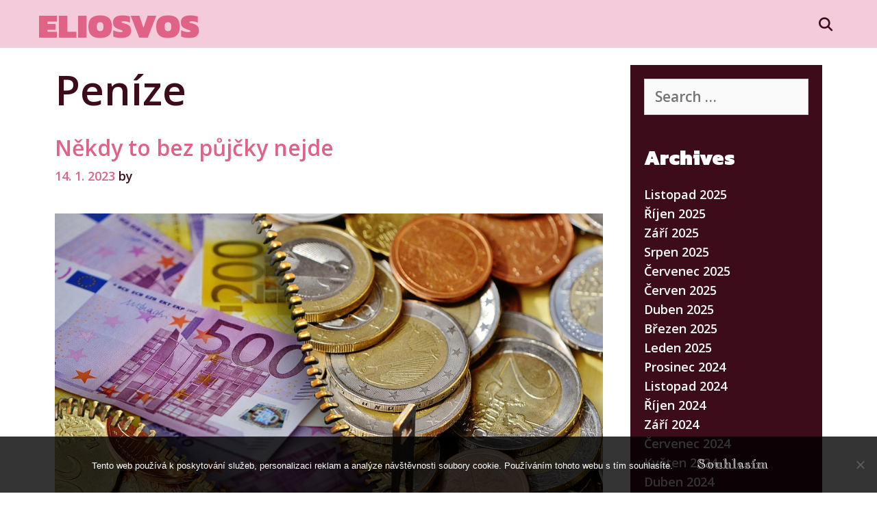

--- FILE ---
content_type: text/html; charset=UTF-8
request_url: https://www.eliosvos.cz/penize/
body_size: 11734
content:
<!DOCTYPE html>
<html lang="cs">
<head>
	<meta charset="UTF-8">
	<meta http-equiv="X-UA-Compatible" content="IE=edge" />
	<link rel="profile" href="http://gmpg.org/xfn/11">
	<meta name='robots' content='index, follow, max-image-preview:large, max-snippet:-1, max-video-preview:-1' />

	<!-- This site is optimized with the Yoast SEO plugin v26.8 - https://yoast.com/product/yoast-seo-wordpress/ -->
	<title>Peníze | Eliosvos</title>
	<link rel="canonical" href="https://www.eliosvos.cz/penize/" />
	<meta property="og:locale" content="cs_CZ" />
	<meta property="og:type" content="article" />
	<meta property="og:title" content="Peníze | Eliosvos" />
	<meta property="og:url" content="https://www.eliosvos.cz/penize/" />
	<meta property="og:site_name" content="Eliosvos" />
	<meta name="twitter:card" content="summary_large_image" />
	<!-- / Yoast SEO plugin. -->


<link rel='dns-prefetch' href='//fonts.googleapis.com' />
<style id='wp-img-auto-sizes-contain-inline-css' type='text/css'>
img:is([sizes=auto i],[sizes^="auto," i]){contain-intrinsic-size:3000px 1500px}
/*# sourceURL=wp-img-auto-sizes-contain-inline-css */
</style>
<link rel='stylesheet' id='dhara-default-fonts-css' href='//fonts.googleapis.com/css?family=Open+Sans:300,300italic,regular,italic,600,600italic,700,700italic,800,800italic|Kanit:100,100italic,200,200italic,300,300italic,regular,italic,500,500italic,600,600italic,700,700italic,800,800italic,900,900italic|Open+Sans+Condensed:300,300italic,700|Jacques+Francois+Shadow:regular' type='text/css' media='all' />
<style id='wp-block-library-inline-css' type='text/css'>
:root{--wp-block-synced-color:#7a00df;--wp-block-synced-color--rgb:122,0,223;--wp-bound-block-color:var(--wp-block-synced-color);--wp-editor-canvas-background:#ddd;--wp-admin-theme-color:#007cba;--wp-admin-theme-color--rgb:0,124,186;--wp-admin-theme-color-darker-10:#006ba1;--wp-admin-theme-color-darker-10--rgb:0,107,160.5;--wp-admin-theme-color-darker-20:#005a87;--wp-admin-theme-color-darker-20--rgb:0,90,135;--wp-admin-border-width-focus:2px}@media (min-resolution:192dpi){:root{--wp-admin-border-width-focus:1.5px}}.wp-element-button{cursor:pointer}:root .has-very-light-gray-background-color{background-color:#eee}:root .has-very-dark-gray-background-color{background-color:#313131}:root .has-very-light-gray-color{color:#eee}:root .has-very-dark-gray-color{color:#313131}:root .has-vivid-green-cyan-to-vivid-cyan-blue-gradient-background{background:linear-gradient(135deg,#00d084,#0693e3)}:root .has-purple-crush-gradient-background{background:linear-gradient(135deg,#34e2e4,#4721fb 50%,#ab1dfe)}:root .has-hazy-dawn-gradient-background{background:linear-gradient(135deg,#faaca8,#dad0ec)}:root .has-subdued-olive-gradient-background{background:linear-gradient(135deg,#fafae1,#67a671)}:root .has-atomic-cream-gradient-background{background:linear-gradient(135deg,#fdd79a,#004a59)}:root .has-nightshade-gradient-background{background:linear-gradient(135deg,#330968,#31cdcf)}:root .has-midnight-gradient-background{background:linear-gradient(135deg,#020381,#2874fc)}:root{--wp--preset--font-size--normal:16px;--wp--preset--font-size--huge:42px}.has-regular-font-size{font-size:1em}.has-larger-font-size{font-size:2.625em}.has-normal-font-size{font-size:var(--wp--preset--font-size--normal)}.has-huge-font-size{font-size:var(--wp--preset--font-size--huge)}.has-text-align-center{text-align:center}.has-text-align-left{text-align:left}.has-text-align-right{text-align:right}.has-fit-text{white-space:nowrap!important}#end-resizable-editor-section{display:none}.aligncenter{clear:both}.items-justified-left{justify-content:flex-start}.items-justified-center{justify-content:center}.items-justified-right{justify-content:flex-end}.items-justified-space-between{justify-content:space-between}.screen-reader-text{border:0;clip-path:inset(50%);height:1px;margin:-1px;overflow:hidden;padding:0;position:absolute;width:1px;word-wrap:normal!important}.screen-reader-text:focus{background-color:#ddd;clip-path:none;color:#444;display:block;font-size:1em;height:auto;left:5px;line-height:normal;padding:15px 23px 14px;text-decoration:none;top:5px;width:auto;z-index:100000}html :where(.has-border-color){border-style:solid}html :where([style*=border-top-color]){border-top-style:solid}html :where([style*=border-right-color]){border-right-style:solid}html :where([style*=border-bottom-color]){border-bottom-style:solid}html :where([style*=border-left-color]){border-left-style:solid}html :where([style*=border-width]){border-style:solid}html :where([style*=border-top-width]){border-top-style:solid}html :where([style*=border-right-width]){border-right-style:solid}html :where([style*=border-bottom-width]){border-bottom-style:solid}html :where([style*=border-left-width]){border-left-style:solid}html :where(img[class*=wp-image-]){height:auto;max-width:100%}:where(figure){margin:0 0 1em}html :where(.is-position-sticky){--wp-admin--admin-bar--position-offset:var(--wp-admin--admin-bar--height,0px)}@media screen and (max-width:600px){html :where(.is-position-sticky){--wp-admin--admin-bar--position-offset:0px}}

/*# sourceURL=wp-block-library-inline-css */
</style><style id='global-styles-inline-css' type='text/css'>
:root{--wp--preset--aspect-ratio--square: 1;--wp--preset--aspect-ratio--4-3: 4/3;--wp--preset--aspect-ratio--3-4: 3/4;--wp--preset--aspect-ratio--3-2: 3/2;--wp--preset--aspect-ratio--2-3: 2/3;--wp--preset--aspect-ratio--16-9: 16/9;--wp--preset--aspect-ratio--9-16: 9/16;--wp--preset--color--black: #000000;--wp--preset--color--cyan-bluish-gray: #abb8c3;--wp--preset--color--white: #ffffff;--wp--preset--color--pale-pink: #f78da7;--wp--preset--color--vivid-red: #cf2e2e;--wp--preset--color--luminous-vivid-orange: #ff6900;--wp--preset--color--luminous-vivid-amber: #fcb900;--wp--preset--color--light-green-cyan: #7bdcb5;--wp--preset--color--vivid-green-cyan: #00d084;--wp--preset--color--pale-cyan-blue: #8ed1fc;--wp--preset--color--vivid-cyan-blue: #0693e3;--wp--preset--color--vivid-purple: #9b51e0;--wp--preset--gradient--vivid-cyan-blue-to-vivid-purple: linear-gradient(135deg,rgb(6,147,227) 0%,rgb(155,81,224) 100%);--wp--preset--gradient--light-green-cyan-to-vivid-green-cyan: linear-gradient(135deg,rgb(122,220,180) 0%,rgb(0,208,130) 100%);--wp--preset--gradient--luminous-vivid-amber-to-luminous-vivid-orange: linear-gradient(135deg,rgb(252,185,0) 0%,rgb(255,105,0) 100%);--wp--preset--gradient--luminous-vivid-orange-to-vivid-red: linear-gradient(135deg,rgb(255,105,0) 0%,rgb(207,46,46) 100%);--wp--preset--gradient--very-light-gray-to-cyan-bluish-gray: linear-gradient(135deg,rgb(238,238,238) 0%,rgb(169,184,195) 100%);--wp--preset--gradient--cool-to-warm-spectrum: linear-gradient(135deg,rgb(74,234,220) 0%,rgb(151,120,209) 20%,rgb(207,42,186) 40%,rgb(238,44,130) 60%,rgb(251,105,98) 80%,rgb(254,248,76) 100%);--wp--preset--gradient--blush-light-purple: linear-gradient(135deg,rgb(255,206,236) 0%,rgb(152,150,240) 100%);--wp--preset--gradient--blush-bordeaux: linear-gradient(135deg,rgb(254,205,165) 0%,rgb(254,45,45) 50%,rgb(107,0,62) 100%);--wp--preset--gradient--luminous-dusk: linear-gradient(135deg,rgb(255,203,112) 0%,rgb(199,81,192) 50%,rgb(65,88,208) 100%);--wp--preset--gradient--pale-ocean: linear-gradient(135deg,rgb(255,245,203) 0%,rgb(182,227,212) 50%,rgb(51,167,181) 100%);--wp--preset--gradient--electric-grass: linear-gradient(135deg,rgb(202,248,128) 0%,rgb(113,206,126) 100%);--wp--preset--gradient--midnight: linear-gradient(135deg,rgb(2,3,129) 0%,rgb(40,116,252) 100%);--wp--preset--font-size--small: 13px;--wp--preset--font-size--medium: 20px;--wp--preset--font-size--large: 36px;--wp--preset--font-size--x-large: 42px;--wp--preset--spacing--20: 0.44rem;--wp--preset--spacing--30: 0.67rem;--wp--preset--spacing--40: 1rem;--wp--preset--spacing--50: 1.5rem;--wp--preset--spacing--60: 2.25rem;--wp--preset--spacing--70: 3.38rem;--wp--preset--spacing--80: 5.06rem;--wp--preset--shadow--natural: 6px 6px 9px rgba(0, 0, 0, 0.2);--wp--preset--shadow--deep: 12px 12px 50px rgba(0, 0, 0, 0.4);--wp--preset--shadow--sharp: 6px 6px 0px rgba(0, 0, 0, 0.2);--wp--preset--shadow--outlined: 6px 6px 0px -3px rgb(255, 255, 255), 6px 6px rgb(0, 0, 0);--wp--preset--shadow--crisp: 6px 6px 0px rgb(0, 0, 0);}:where(.is-layout-flex){gap: 0.5em;}:where(.is-layout-grid){gap: 0.5em;}body .is-layout-flex{display: flex;}.is-layout-flex{flex-wrap: wrap;align-items: center;}.is-layout-flex > :is(*, div){margin: 0;}body .is-layout-grid{display: grid;}.is-layout-grid > :is(*, div){margin: 0;}:where(.wp-block-columns.is-layout-flex){gap: 2em;}:where(.wp-block-columns.is-layout-grid){gap: 2em;}:where(.wp-block-post-template.is-layout-flex){gap: 1.25em;}:where(.wp-block-post-template.is-layout-grid){gap: 1.25em;}.has-black-color{color: var(--wp--preset--color--black) !important;}.has-cyan-bluish-gray-color{color: var(--wp--preset--color--cyan-bluish-gray) !important;}.has-white-color{color: var(--wp--preset--color--white) !important;}.has-pale-pink-color{color: var(--wp--preset--color--pale-pink) !important;}.has-vivid-red-color{color: var(--wp--preset--color--vivid-red) !important;}.has-luminous-vivid-orange-color{color: var(--wp--preset--color--luminous-vivid-orange) !important;}.has-luminous-vivid-amber-color{color: var(--wp--preset--color--luminous-vivid-amber) !important;}.has-light-green-cyan-color{color: var(--wp--preset--color--light-green-cyan) !important;}.has-vivid-green-cyan-color{color: var(--wp--preset--color--vivid-green-cyan) !important;}.has-pale-cyan-blue-color{color: var(--wp--preset--color--pale-cyan-blue) !important;}.has-vivid-cyan-blue-color{color: var(--wp--preset--color--vivid-cyan-blue) !important;}.has-vivid-purple-color{color: var(--wp--preset--color--vivid-purple) !important;}.has-black-background-color{background-color: var(--wp--preset--color--black) !important;}.has-cyan-bluish-gray-background-color{background-color: var(--wp--preset--color--cyan-bluish-gray) !important;}.has-white-background-color{background-color: var(--wp--preset--color--white) !important;}.has-pale-pink-background-color{background-color: var(--wp--preset--color--pale-pink) !important;}.has-vivid-red-background-color{background-color: var(--wp--preset--color--vivid-red) !important;}.has-luminous-vivid-orange-background-color{background-color: var(--wp--preset--color--luminous-vivid-orange) !important;}.has-luminous-vivid-amber-background-color{background-color: var(--wp--preset--color--luminous-vivid-amber) !important;}.has-light-green-cyan-background-color{background-color: var(--wp--preset--color--light-green-cyan) !important;}.has-vivid-green-cyan-background-color{background-color: var(--wp--preset--color--vivid-green-cyan) !important;}.has-pale-cyan-blue-background-color{background-color: var(--wp--preset--color--pale-cyan-blue) !important;}.has-vivid-cyan-blue-background-color{background-color: var(--wp--preset--color--vivid-cyan-blue) !important;}.has-vivid-purple-background-color{background-color: var(--wp--preset--color--vivid-purple) !important;}.has-black-border-color{border-color: var(--wp--preset--color--black) !important;}.has-cyan-bluish-gray-border-color{border-color: var(--wp--preset--color--cyan-bluish-gray) !important;}.has-white-border-color{border-color: var(--wp--preset--color--white) !important;}.has-pale-pink-border-color{border-color: var(--wp--preset--color--pale-pink) !important;}.has-vivid-red-border-color{border-color: var(--wp--preset--color--vivid-red) !important;}.has-luminous-vivid-orange-border-color{border-color: var(--wp--preset--color--luminous-vivid-orange) !important;}.has-luminous-vivid-amber-border-color{border-color: var(--wp--preset--color--luminous-vivid-amber) !important;}.has-light-green-cyan-border-color{border-color: var(--wp--preset--color--light-green-cyan) !important;}.has-vivid-green-cyan-border-color{border-color: var(--wp--preset--color--vivid-green-cyan) !important;}.has-pale-cyan-blue-border-color{border-color: var(--wp--preset--color--pale-cyan-blue) !important;}.has-vivid-cyan-blue-border-color{border-color: var(--wp--preset--color--vivid-cyan-blue) !important;}.has-vivid-purple-border-color{border-color: var(--wp--preset--color--vivid-purple) !important;}.has-vivid-cyan-blue-to-vivid-purple-gradient-background{background: var(--wp--preset--gradient--vivid-cyan-blue-to-vivid-purple) !important;}.has-light-green-cyan-to-vivid-green-cyan-gradient-background{background: var(--wp--preset--gradient--light-green-cyan-to-vivid-green-cyan) !important;}.has-luminous-vivid-amber-to-luminous-vivid-orange-gradient-background{background: var(--wp--preset--gradient--luminous-vivid-amber-to-luminous-vivid-orange) !important;}.has-luminous-vivid-orange-to-vivid-red-gradient-background{background: var(--wp--preset--gradient--luminous-vivid-orange-to-vivid-red) !important;}.has-very-light-gray-to-cyan-bluish-gray-gradient-background{background: var(--wp--preset--gradient--very-light-gray-to-cyan-bluish-gray) !important;}.has-cool-to-warm-spectrum-gradient-background{background: var(--wp--preset--gradient--cool-to-warm-spectrum) !important;}.has-blush-light-purple-gradient-background{background: var(--wp--preset--gradient--blush-light-purple) !important;}.has-blush-bordeaux-gradient-background{background: var(--wp--preset--gradient--blush-bordeaux) !important;}.has-luminous-dusk-gradient-background{background: var(--wp--preset--gradient--luminous-dusk) !important;}.has-pale-ocean-gradient-background{background: var(--wp--preset--gradient--pale-ocean) !important;}.has-electric-grass-gradient-background{background: var(--wp--preset--gradient--electric-grass) !important;}.has-midnight-gradient-background{background: var(--wp--preset--gradient--midnight) !important;}.has-small-font-size{font-size: var(--wp--preset--font-size--small) !important;}.has-medium-font-size{font-size: var(--wp--preset--font-size--medium) !important;}.has-large-font-size{font-size: var(--wp--preset--font-size--large) !important;}.has-x-large-font-size{font-size: var(--wp--preset--font-size--x-large) !important;}
/*# sourceURL=global-styles-inline-css */
</style>

<style id='classic-theme-styles-inline-css' type='text/css'>
/*! This file is auto-generated */
.wp-block-button__link{color:#fff;background-color:#32373c;border-radius:9999px;box-shadow:none;text-decoration:none;padding:calc(.667em + 2px) calc(1.333em + 2px);font-size:1.125em}.wp-block-file__button{background:#32373c;color:#fff;text-decoration:none}
/*# sourceURL=/wp-includes/css/classic-themes.min.css */
</style>
<link rel='stylesheet' id='cookie-notice-front-css' href='https://www.eliosvos.cz/wp-content/plugins/cookie-notice/css/front.min.css?ver=2.5.11' type='text/css' media='all' />
<link rel='stylesheet' id='kk-star-ratings-css' href='https://www.eliosvos.cz/wp-content/plugins/kk-star-ratings/src/core/public/css/kk-star-ratings.min.css?ver=5.4.10.3' type='text/css' media='all' />
<link rel='stylesheet' id='dhara-style-grid-css' href='https://www.eliosvos.cz/wp-content/themes/dhara/css/unsemantic-grid.min.css?ver=1.0.0' type='text/css' media='all' />
<link rel='stylesheet' id='dhara-style-css' href='https://www.eliosvos.cz/wp-content/themes/dhara/style.min.css?ver=1.0.0' type='text/css' media='all' />
<style id='dhara-style-inline-css' type='text/css'>
body{color:#3d0c1b;}a, a:visited{color:#e06287;text-decoration:none;}a:hover, a:focus, a:active{color:#3d0c1b;text-decoration:none;}body .grid-container{max-width:1170px;}body, button, input, select, textarea{font-family:"Open Sans";}.main-title{font-family:"Kanit";}.page-header-blog-content h2{font-family:"Kanit";}.main-navigation a, .menu-toggle{font-family:"Open Sans Condensed";}.main-navigation .main-nav ul ul li a{font-size:16px;}.widget-title{font-family:"Kanit";}button:not(.menu-toggle),html input[type="button"],input[type="reset"],input[type="submit"],.button,.button:visited{font-family:"Jacques Francois Shadow";}@media (max-width:768px){.main-title{font-size:25px;}h1{font-size:30px;}h2{font-size:25px;}}.top-bar{background-color:#3d0c1b;color:#f4cbda;}.top-bar a,.top-bar a:visited{color:#ffffff;}.top-bar a:hover{color:#f4cbda;}.site-header, .transparent-header.nav-below-header .site-header{background-color:#f4cbda;color:#ffffff;}.site-header a,.site-header a:visited{color:#ffffff;}.site-header a:hover{color:#ffffff;}.main-title a,.main-title a:hover,.main-title a:visited{color:#e06287;}.site-description{color:#ffffff;}.main-navigation,.main-navigation ul ul,.transparent-header .main-navigation.is_stuck{background-color:#f4cbda;}.main-navigation .main-nav ul li a,.menu-toggle{color:#3d0c1b;}.navigation-effect-styleb #site-navigation .main-nav ul li.menu-item a::before,.navigation-effect-styleb #site-navigation .main-nav ul li.menu-item a::after,.navigation-effect-stylec #site-navigation .main-nav ul li.menu-item a::before,.navigation-effect-stylec #site-navigation .main-nav ul li.menu-item a::after{background-color:#3d0c1b;}.main-navigation .main-nav ul li:hover > a,.main-navigation .main-nav ul li:focus > a, .main-navigation .main-nav ul li.sfHover > a{color:#ffffff;}.navigation-effect-styleb #site-navigation .main-nav ul li.menu-item a:hover::before,.navigation-effect-styleb #site-navigation .main-nav ul li.menu-item a:hover::after,.navigation-effect-stylec #site-navigation .main-nav ul li.menu-item a:hover::before,.navigation-effect-stylec #site-navigation .main-nav ul li.menu-item a:hover::after{background-color:#ffffff;}button.menu-toggle:hover,button.menu-toggle:focus,.main-navigation .mobile-bar-items a,.main-navigation .mobile-bar-items a:hover,.main-navigation .mobile-bar-items a:focus{color:#3d0c1b;}.inside-navigation .search-form input[type="search"]:focus{color:#ffffff;}.main-navigation ul ul{background-color:#e06287;}.main-navigation .main-nav ul ul li a{color:#ffffff;}.main-navigation .main-nav ul ul li:hover > a,.main-navigation .main-nav ul ul li:focus > a,.main-navigation .main-nav ul ul li.sfHover > a{color:#f4cbda;}.page-header-blog{background-color:#ffffff;}.page-header-blog-content h2{color:#e06287;text-shadow:5px 5px 0px #ffffff;}.page-header-blog-content p{color:#3d0c1b;}.page-header-blog-content a.button{color:#ffffff;}.page-header-blog-content a.button{background-color:#e06287;}.page-header-blog-content a.button:hover{color:#ffffff;}.page-header-blog-content a.button:hover{background-color:#3d0c1b;}.sidebar .widget{color:#f4cbda;background-color:#3d0c1b;}.sidebar .widget a,.sidebar .widget a:visited{color:#ffffff;}.sidebar .widget a:hover{color:#f4cbda;}.sidebar .widget .widget-title{color:#ffffff;}.footer-widgets{color:#f4cbda;background-color:#e06287;}.footer-widgets h1,.footer-widgets h2,.footer-widgets h3{color:#f4cbda;}.footer-widgets a,.footer-widgets a:visited{color:#ffffff;}.footer-widgets a:hover{color:#f4cbda;}.footer-widgets .widget-title{color:#ffffff;}.site-info{color:#f4cbda;background-color:#3d0c1b;}.site-info a,.site-info a:visited{color:#ffffff;}.site-info a:hover{color:#f4cbda;}input[type="text"],input[type="email"],input[type="url"],input[type="password"],input[type="search"],input[type="tel"],input[type="number"],textarea,select{color:#555555;background-color:#fafafa;border-color:#cccccc;}input[type="text"]:focus,input[type="email"]:focus,input[type="url"]:focus,input[type="password"]:focus,input[type="search"]:focus,input[type="tel"]:focus,input[type="number"]:focus,textarea:focus,select:focus{color:#555555;background-color:#ffffff;border-color:#bfbfbf;}button,html input[type="button"],input[type="reset"],input[type="submit"],a.button,a.button:visited{color:#ffffff;background-color:#e06287;}button:hover,html input[type="button"]:hover,input[type="reset"]:hover,input[type="submit"]:hover,a.button:hover,button:focus,html input[type="button"]:focus,input[type="reset"]:focus,input[type="submit"]:focus,a.button:focus{color:#ffffff;background-color:#3d0c1b;}.dhara-back-to-top,.dhara-back-to-top:visited{background-color:rgba(224,98,135,0.7);color:#ffffff;}.dhara-back-to-top:hover,.dhara-back-to-top:focus{background-color:#e06287;color:#ffffff;}.dhara-side-left-content .dhara-side-left-socials ul,.dhara-side-left-content .dhara-side-left-text{color:#f4cbda;background-color:#3d0c1b;}.dhara-side-left-content a{color:#ffffff;}.dhara-side-left-content a:hover{color:#f4cbda;}@media (min-width:768px){.transparent-header .site-header{width:calc(100% - 0px - 0px) !important;}}@media (max-width:768px){.separate-containers .inside-article, .separate-containers .comments-area, .separate-containers .page-header, .separate-containers .paging-navigation, .one-container .site-content, .inside-page-header{padding:15px;}}.nav-float-right .is_stuck.main-navigation{width:calc(100% - 0px - 0px) !important;}@media (max-width:768px){body{padding:0px;}}.main-navigation ul ul{top:auto;}.inside-navigation .search-form, .inside-navigation .search-form input{height:100%;}.rtl .menu-item-has-children .dropdown-menu-toggle{padding-left:8px;}.rtl .main-navigation .main-nav ul li.menu-item-has-children > a{padding-right:8px;}
/*# sourceURL=dhara-style-inline-css */
</style>
<link rel='stylesheet' id='dhara-mobile-style-css' href='https://www.eliosvos.cz/wp-content/themes/dhara/css/mobile.min.css?ver=1.0.0' type='text/css' media='all' />
<link rel='stylesheet' id='font-awesome-css' href='https://www.eliosvos.cz/wp-content/themes/dhara/css/font-awesome.min.css?ver=5.1' type='text/css' media='all' />
<script type="text/javascript" src="https://www.eliosvos.cz/wp-includes/js/jquery/jquery.min.js?ver=3.7.1" id="jquery-core-js"></script>
<script type="text/javascript" src="https://www.eliosvos.cz/wp-includes/js/jquery/jquery-migrate.min.js?ver=3.4.1" id="jquery-migrate-js"></script>
<link rel="alternate" type="application/ld+json" href="https://www.eliosvos.cz/penize/?format=application/ld+json" title="Structured Descriptor Document (JSON-LD format)"><script type="application/ld+json" data-source="DataFeed:WordPress" data-schema="1713-post-Default">{"@context":"https:\/\/schema.org\/","@type":"CollectionPage","@id":"https:\/\/www.eliosvos.cz\/penize\/#CollectionPage","headline":"Pen\u00edze Category","description":"","url":"https:\/\/www.eliosvos.cz\/penize\/","hasPart":[{"@type":"Article","@id":"https:\/\/www.eliosvos.cz\/nekdy-to-bez-pujcky-nejde\/","headline":"N\u011bkdy to bez p\u016fj\u010dky nejde","url":"https:\/\/www.eliosvos.cz\/nekdy-to-bez-pujcky-nejde\/","datePublished":"2023-01-14","dateModified":"2023-01-14","mainEntityOfPage":"https:\/\/www.eliosvos.cz\/nekdy-to-bez-pujcky-nejde\/","author":{"@type":"Person","@id":"https:\/\/www.eliosvos.cz\/author\/#Person","name":"","url":"https:\/\/www.eliosvos.cz\/author\/","identifier":1,"image":{"@type":"ImageObject","@id":"https:\/\/secure.gravatar.com\/avatar\/c192bfd1262e8256fe3eac43754b6ece89624ea6667e488d9445cc2d04372644?s=96&d=mm&r=g","url":"https:\/\/secure.gravatar.com\/avatar\/c192bfd1262e8256fe3eac43754b6ece89624ea6667e488d9445cc2d04372644?s=96&d=mm&r=g","height":96,"width":96}},"publisher":{"@type":"Organization","name":"eliosvos.cz","logo":{"@type":"ImageObject","@id":"\/logo.png","url":"\/logo.png","width":600,"height":60}},"image":{"@type":"ImageObject","@id":"https:\/\/www.eliosvos.cz\/wp-content\/uploads\/money-1552547_960_720.jpg","url":"https:\/\/www.eliosvos.cz\/wp-content\/uploads\/money-1552547_960_720.jpg","height":0,"width":0},"keywords":null},{"@type":"Article","@id":"https:\/\/www.eliosvos.cz\/penize-se-daji-sehnat\/","headline":"Pen\u00edze se daj\u00ed sehnat","url":"https:\/\/www.eliosvos.cz\/penize-se-daji-sehnat\/","datePublished":"2021-08-11","dateModified":"2023-06-06","mainEntityOfPage":"https:\/\/www.eliosvos.cz\/penize-se-daji-sehnat\/","author":{"@type":"Person","@id":"https:\/\/www.eliosvos.cz\/author\/#Person","name":"","url":"https:\/\/www.eliosvos.cz\/author\/","identifier":1,"image":{"@type":"ImageObject","@id":"https:\/\/secure.gravatar.com\/avatar\/c192bfd1262e8256fe3eac43754b6ece89624ea6667e488d9445cc2d04372644?s=96&d=mm&r=g","url":"https:\/\/secure.gravatar.com\/avatar\/c192bfd1262e8256fe3eac43754b6ece89624ea6667e488d9445cc2d04372644?s=96&d=mm&r=g","height":96,"width":96}},"publisher":{"@type":"Organization","name":"eliosvos.cz","logo":{"@type":"ImageObject","@id":"\/logo.png","url":"\/logo.png","width":600,"height":60}},"image":{"@type":"ImageObject","@id":"https:\/\/www.eliosvos.cz\/wp-content\/uploads\/exotick%C3%A9%20pen%C3%ADze_10_5.jpg","url":"https:\/\/www.eliosvos.cz\/wp-content\/uploads\/exotick%C3%A9%20pen%C3%ADze_10_5.jpg","height":0,"width":0},"keywords":null},{"@type":"Article","@id":"https:\/\/www.eliosvos.cz\/ten-druhy-si-bere-pujcku\/","headline":"Ten druh\u00fd si bere p\u016fj\u010dku","url":"https:\/\/www.eliosvos.cz\/ten-druhy-si-bere-pujcku\/","datePublished":"2020-12-14","dateModified":"2023-06-06","mainEntityOfPage":"https:\/\/www.eliosvos.cz\/ten-druhy-si-bere-pujcku\/","author":{"@type":"Person","@id":"https:\/\/www.eliosvos.cz\/author\/#Person","name":"","url":"https:\/\/www.eliosvos.cz\/author\/","identifier":1,"image":{"@type":"ImageObject","@id":"https:\/\/secure.gravatar.com\/avatar\/c192bfd1262e8256fe3eac43754b6ece89624ea6667e488d9445cc2d04372644?s=96&d=mm&r=g","url":"https:\/\/secure.gravatar.com\/avatar\/c192bfd1262e8256fe3eac43754b6ece89624ea6667e488d9445cc2d04372644?s=96&d=mm&r=g","height":96,"width":96}},"publisher":{"@type":"Organization","name":"eliosvos.cz","logo":{"@type":"ImageObject","@id":"\/logo.png","url":"\/logo.png","width":600,"height":60}},"image":{"@type":"ImageObject","@id":"https:\/\/www.eliosvos.cz\/wp-content\/uploads\/francouzsk%C3%A9%20franky_1.jpg","url":"https:\/\/www.eliosvos.cz\/wp-content\/uploads\/francouzsk%C3%A9%20franky_1.jpg","height":0,"width":0},"keywords":null},{"@type":"Article","@id":"https:\/\/www.eliosvos.cz\/lisi-se-nejak-hypoteka-na-pozemek-od-te-bezne\/","headline":"Li\u0161\u00ed se n\u011bjak hypot\u00e9ka na pozemek od t\u00e9 b\u011b\u017en\u00e9?","url":"https:\/\/www.eliosvos.cz\/lisi-se-nejak-hypoteka-na-pozemek-od-te-bezne\/","datePublished":"2020-08-11","dateModified":"2023-06-06","mainEntityOfPage":"https:\/\/www.eliosvos.cz\/lisi-se-nejak-hypoteka-na-pozemek-od-te-bezne\/","author":{"@type":"Person","@id":"https:\/\/www.eliosvos.cz\/author\/#Person","name":"","url":"https:\/\/www.eliosvos.cz\/author\/","identifier":1,"image":{"@type":"ImageObject","@id":"https:\/\/secure.gravatar.com\/avatar\/c192bfd1262e8256fe3eac43754b6ece89624ea6667e488d9445cc2d04372644?s=96&d=mm&r=g","url":"https:\/\/secure.gravatar.com\/avatar\/c192bfd1262e8256fe3eac43754b6ece89624ea6667e488d9445cc2d04372644?s=96&d=mm&r=g","height":96,"width":96}},"publisher":{"@type":"Organization","name":"eliosvos.cz","logo":{"@type":"ImageObject","@id":"\/logo.png","url":"\/logo.png","width":600,"height":60}},"image":{"@type":"ImageObject","@id":"https:\/\/www.eliosvos.cz\/wp-content\/uploads\/hypoteka1_10_2.jpg","url":"https:\/\/www.eliosvos.cz\/wp-content\/uploads\/hypoteka1_10_2.jpg","height":0,"width":0},"keywords":null},{"@type":"Article","@id":"https:\/\/www.eliosvos.cz\/nejlepe-placene-prace-v-cr\/","headline":"Nejl\u00e9pe placen\u00e9 pr\u00e1ce v \u010cR","url":"https:\/\/www.eliosvos.cz\/nejlepe-placene-prace-v-cr\/","datePublished":"2019-09-12","dateModified":"2023-06-06","mainEntityOfPage":"https:\/\/www.eliosvos.cz\/nejlepe-placene-prace-v-cr\/","author":{"@type":"Person","@id":"https:\/\/www.eliosvos.cz\/author\/#Person","name":"","url":"https:\/\/www.eliosvos.cz\/author\/","identifier":1,"image":{"@type":"ImageObject","@id":"https:\/\/secure.gravatar.com\/avatar\/c192bfd1262e8256fe3eac43754b6ece89624ea6667e488d9445cc2d04372644?s=96&d=mm&r=g","url":"https:\/\/secure.gravatar.com\/avatar\/c192bfd1262e8256fe3eac43754b6ece89624ea6667e488d9445cc2d04372644?s=96&d=mm&r=g","height":96,"width":96}},"publisher":{"@type":"Organization","name":"eliosvos.cz","logo":{"@type":"ImageObject","@id":"\/logo.png","url":"\/logo.png","width":600,"height":60}},"image":{"@type":"ImageObject","@id":"https:\/\/www.eliosvos.cz\/wp-content\/uploads\/img_a356859_w3883_t1571466791.jpg","url":"https:\/\/www.eliosvos.cz\/wp-content\/uploads\/img_a356859_w3883_t1571466791.jpg","height":0,"width":0},"keywords":null},{"@type":"Article","@id":"https:\/\/www.eliosvos.cz\/bytova-klimatizace-prijemne-teploty-po-cely-rok\/","headline":"Bytov\u00e1 klimatizace \u2013 p\u0159\u00edjemn\u00e9 teploty po cel\u00fd rok","url":"https:\/\/www.eliosvos.cz\/bytova-klimatizace-prijemne-teploty-po-cely-rok\/","datePublished":"2018-12-02","dateModified":"2023-06-06","mainEntityOfPage":"https:\/\/www.eliosvos.cz\/bytova-klimatizace-prijemne-teploty-po-cely-rok\/","author":{"@type":"Person","@id":"https:\/\/www.eliosvos.cz\/author\/#Person","name":"","url":"https:\/\/www.eliosvos.cz\/author\/","identifier":1,"image":{"@type":"ImageObject","@id":"https:\/\/secure.gravatar.com\/avatar\/c192bfd1262e8256fe3eac43754b6ece89624ea6667e488d9445cc2d04372644?s=96&d=mm&r=g","url":"https:\/\/secure.gravatar.com\/avatar\/c192bfd1262e8256fe3eac43754b6ece89624ea6667e488d9445cc2d04372644?s=96&d=mm&r=g","height":96,"width":96}},"publisher":{"@type":"Organization","name":"eliosvos.cz","logo":{"@type":"ImageObject","@id":"\/logo.png","url":"\/logo.png","width":600,"height":60}},"image":{"@type":"ImageObject","@id":"https:\/\/www.eliosvos.cz\/wp-content\/uploads\/img_a333154_w1744_t1546515447.jpg","url":"https:\/\/www.eliosvos.cz\/wp-content\/uploads\/img_a333154_w1744_t1546515447.jpg","height":0,"width":0},"keywords":null},{"@type":"Article","@id":"https:\/\/www.eliosvos.cz\/finance-uz-nebudou-problem\/","headline":"Finance u\u017e nebudou probl\u00e9m","url":"https:\/\/www.eliosvos.cz\/finance-uz-nebudou-problem\/","datePublished":"2018-05-21","dateModified":"2023-06-06","mainEntityOfPage":"https:\/\/www.eliosvos.cz\/finance-uz-nebudou-problem\/","author":{"@type":"Person","@id":"https:\/\/www.eliosvos.cz\/author\/#Person","name":"","url":"https:\/\/www.eliosvos.cz\/author\/","identifier":1,"image":{"@type":"ImageObject","@id":"https:\/\/secure.gravatar.com\/avatar\/c192bfd1262e8256fe3eac43754b6ece89624ea6667e488d9445cc2d04372644?s=96&d=mm&r=g","url":"https:\/\/secure.gravatar.com\/avatar\/c192bfd1262e8256fe3eac43754b6ece89624ea6667e488d9445cc2d04372644?s=96&d=mm&r=g","height":96,"width":96}},"publisher":{"@type":"Organization","name":"eliosvos.cz","logo":{"@type":"ImageObject","@id":"\/logo.png","url":"\/logo.png","width":600,"height":60}},"image":{"@type":"ImageObject","@id":"https:\/\/www.eliosvos.cz\/wp-content\/uploads\/img_a317748_w2356_t1528549449.jpg","url":"https:\/\/www.eliosvos.cz\/wp-content\/uploads\/img_a317748_w2356_t1528549449.jpg","height":0,"width":0},"keywords":null}]}</script>
<script async src="https://pagead2.googlesyndication.com/pagead/js/adsbygoogle.js?client=ca-pub-1591090612911645"
     crossorigin="anonymous"></script>
<link rel="icon" type="image/png" href="/wp-content/uploads/fbrfg/favicon-96x96.png" sizes="96x96" />
<link rel="icon" type="image/svg+xml" href="/wp-content/uploads/fbrfg/favicon.svg" />
<link rel="shortcut icon" href="/wp-content/uploads/fbrfg/favicon.ico" />
<link rel="apple-touch-icon" sizes="180x180" href="/wp-content/uploads/fbrfg/apple-touch-icon.png" />
<link rel="manifest" href="/wp-content/uploads/fbrfg/site.webmanifest" /><meta name="viewport" content="width=device-width, initial-scale=1"></head>

<body itemtype='https://schema.org/Blog' itemscope='itemscope' class="archive category category-penize category-2 wp-theme-dhara cookies-not-set  featured-image-active right-sidebar nav-float-right fluid-header one-container active-footer-widgets-3 nav-search-enabled nav-aligned-right header-aligned-left dropdown-hover navigation-effect-styled">
	<a class="screen-reader-text skip-link" href="#content" title="Skip to content">Skip to content</a>		<header itemtype="https://schema.org/WPHeader" itemscope="itemscope" id="masthead" class="site-header" style="background-image: url()">
			<div class="inside-header grid-container grid-parent">
            	<div class="header-content-h">
				<div class="site-branding">
					<p class="main-title" itemprop="headline">
				<a href="https://www.eliosvos.cz/" rel="home">
					Eliosvos
				</a>
			</p>
					
				</div>		<nav itemtype="https://schema.org/SiteNavigationElement" itemscope="itemscope" id="site-navigation" class="main-navigation">
			<div class="inside-navigation grid-container grid-parent">
				<form method="get" class="search-form" action="https://www.eliosvos.cz/">
	<label>
		<span class="screen-reader-text">Search for:</span>
		<input type="search" class="search-field" placeholder="Search &hellip;" value="" name="s" title="Search for:">
	</label>
	<input type="submit" class="search-submit" value="Search">
</form>
		<div class="mobile-bar-items">
						<span class="search-item" title="Search">
				<a href="#">
					<span class="screen-reader-text">Search</span>
				</a>
			</span>
		</div><!-- .mobile-bar-items -->
						<button class="menu-toggle" aria-controls="primary-menu" aria-expanded="false">
										<span class="mobile-menu">Menu</span>
				</button>
						<div id="primary-menu" class="main-nav">
			<ul class="menu sf-menu">
				<li class="search-item" title="Search"><a href="#"><span class="screen-reader-text">Search</span></a></li>			</ul>
		</div><!-- .main-nav -->
					</div><!-- .inside-navigation -->
		</nav><!-- #site-navigation -->
		                </div><!-- .header-content-h -->
			</div><!-- .inside-header -->
		</header><!-- #masthead -->
		
	<div id="page" class="hfeed site grid-container container grid-parent">
		<div id="content" class="site-content">
			
	<div id="primary" class="content-area grid-parent mobile-grid-100 grid-75 tablet-grid-75">
		<main id="main" class="site-main">
					<header class="page-header">
			
			<h1 class="page-title">
				Peníze			</h1>

					</header><!-- .page-header -->
		<article id="post-2078" class="post-2078 post type-post status-publish format-standard has-post-thumbnail hentry category-penize" itemtype='https://schema.org/CreativeWork' itemscope='itemscope'>
	<div class="inside-article">
    	<div class="article-holder">
		
		<header class="entry-header">
			<h2 class="entry-title" itemprop="headline"><a href="https://www.eliosvos.cz/nekdy-to-bez-pujcky-nejde/" rel="bookmark">Někdy to bez půjčky nejde</a></h2>			<div class="entry-meta">
				<span class="posted-on"><a href="https://www.eliosvos.cz/nekdy-to-bez-pujcky-nejde/" title="9:47" rel="bookmark"><time class="entry-date published" datetime="2023-01-14T09:47:40+01:00" itemprop="datePublished">14. 1. 2023</time></a></span> <span class="byline"><span class="author vcard" itemtype="https://schema.org/Person" itemscope="itemscope" itemprop="author">by <a class="url fn n" href="https://www.eliosvos.cz/author/" title="View all posts by " rel="author" itemprop="url"><span class="author-name" itemprop="name"></span></a></span></span>			</div><!-- .entry-meta -->
				</header><!-- .entry-header -->

		<div class="post-image">
					<a href="https://www.eliosvos.cz/nekdy-to-bez-pujcky-nejde/">
						<img src="https://www.eliosvos.cz/wp-content/uploads/money-1552547_960_720.jpg" class="attachment-full size-full wp-post-image" alt="" itemprop="image" decoding="async" />
					</a>
				</div>
			<div class="entry-summary" itemprop="text">
				<p>Představte si, že byste se ocitli v kůži soukromého https://finmag.penize.cz/ekonomika/321387-zdravotnictvi-soukrome-versus-statni podnikatele, kterému se zrovna v dané chvíli skvěle daří. To by byla nádhera, co? Byli byste svými vlastními pány, měli byste za svou práci neomezené příjmy, mohli byste si žít jako v bavlnce. Ale představte si také, že byste byli soukromými podnikateli, kterým se právě &#8230; <a title="Někdy to bez půjčky nejde" class="read-more" href="https://www.eliosvos.cz/nekdy-to-bez-pujcky-nejde/">Read more<span class="screen-reader-text">Někdy to bez půjčky nejde</span></a></p>
			</div><!-- .entry-summary -->

					<footer class="entry-meta">
				<span class="cat-links"><span class="screen-reader-text">Categories </span><a href="https://www.eliosvos.cz/penize/" rel="category tag">Peníze</a></span>							</footer><!-- .entry-meta -->
		        </div>
	</div><!-- .inside-article -->
</article><!-- #post-## -->
<article id="post-1923" class="post-1923 post type-post status-publish format-standard has-post-thumbnail hentry category-penize" itemtype='https://schema.org/CreativeWork' itemscope='itemscope'>
	<div class="inside-article">
    	<div class="article-holder">
		
		<header class="entry-header">
			<h2 class="entry-title" itemprop="headline"><a href="https://www.eliosvos.cz/penize-se-daji-sehnat/" rel="bookmark">Peníze se dají sehnat</a></h2>			<div class="entry-meta">
				<span class="posted-on"><a href="https://www.eliosvos.cz/penize-se-daji-sehnat/" title="11:23" rel="bookmark"><time class="updated" datetime="2023-06-06T10:37:32+02:00" itemprop="dateModified">6. 6. 2023</time><time class="entry-date published" datetime="2021-08-11T11:23:07+02:00" itemprop="datePublished">11. 8. 2021</time></a></span> <span class="byline"><span class="author vcard" itemtype="https://schema.org/Person" itemscope="itemscope" itemprop="author">by <a class="url fn n" href="https://www.eliosvos.cz/author/" title="View all posts by " rel="author" itemprop="url"><span class="author-name" itemprop="name"></span></a></span></span>			</div><!-- .entry-meta -->
				</header><!-- .entry-header -->

		<div class="post-image">
					<a href="https://www.eliosvos.cz/penize-se-daji-sehnat/">
						<img src="https://www.eliosvos.cz/wp-content/uploads/exotick%C3%A9%20pen%C3%ADze_10_5.jpg" class="attachment-full size-full wp-post-image" alt="" itemprop="image" decoding="async" />
					</a>
				</div>
			<div class="entry-summary" itemprop="text">
				<p>Když si člověk někdy spočítá svoji výplatu a porovná ji se svými nezbytnými výdaji, zjistí, že ho nečekají právě spokojené časy. Často je totiž mezi podobnými příjmy a výdaji znatelný nepoměr, a to v náš neprospěch. A pak tedy musíme akceptovat skutečnost, že si nebudeme moci dovolit to, co bychom si přáli. Bez ohledu na &#8230; <a title="Peníze se dají sehnat" class="read-more" href="https://www.eliosvos.cz/penize-se-daji-sehnat/">Read more<span class="screen-reader-text">Peníze se dají sehnat</span></a></p>
			</div><!-- .entry-summary -->

					<footer class="entry-meta">
				<span class="cat-links"><span class="screen-reader-text">Categories </span><a href="https://www.eliosvos.cz/penize/" rel="category tag">Peníze</a></span>							</footer><!-- .entry-meta -->
		        </div>
	</div><!-- .inside-article -->
</article><!-- #post-## -->
<article id="post-1872" class="post-1872 post type-post status-publish format-standard has-post-thumbnail hentry category-penize" itemtype='https://schema.org/CreativeWork' itemscope='itemscope'>
	<div class="inside-article">
    	<div class="article-holder">
		
		<header class="entry-header">
			<h2 class="entry-title" itemprop="headline"><a href="https://www.eliosvos.cz/ten-druhy-si-bere-pujcku/" rel="bookmark">Ten druhý si bere půjčku</a></h2>			<div class="entry-meta">
				<span class="posted-on"><a href="https://www.eliosvos.cz/ten-druhy-si-bere-pujcku/" title="10:28" rel="bookmark"><time class="updated" datetime="2023-06-06T10:37:12+02:00" itemprop="dateModified">6. 6. 2023</time><time class="entry-date published" datetime="2020-12-14T10:28:46+01:00" itemprop="datePublished">14. 12. 2020</time></a></span> <span class="byline"><span class="author vcard" itemtype="https://schema.org/Person" itemscope="itemscope" itemprop="author">by <a class="url fn n" href="https://www.eliosvos.cz/author/" title="View all posts by " rel="author" itemprop="url"><span class="author-name" itemprop="name"></span></a></span></span>			</div><!-- .entry-meta -->
				</header><!-- .entry-header -->

		<div class="post-image">
					<a href="https://www.eliosvos.cz/ten-druhy-si-bere-pujcku/">
						<img src="https://www.eliosvos.cz/wp-content/uploads/francouzsk%C3%A9%20franky_1.jpg" class="attachment-full size-full wp-post-image" alt="" itemprop="image" decoding="async" />
					</a>
				</div>
			<div class="entry-summary" itemprop="text">
				<p>Lidé už dnes potřebují neodmyslitelně k životu peníze. Pokud by je neměli, jen těžko by přežili, a o životě na takové úrovni, jakou známe, by si mohli všichni nechat akorát tak zdát. Jenže k tomu, abychom mohli vést úspěšný život, nestačí logicky jenom to, že má peníze lidstvo jako celek. Je potřeba, aby měli peníze &#8230; <a title="Ten druhý si bere půjčku" class="read-more" href="https://www.eliosvos.cz/ten-druhy-si-bere-pujcku/">Read more<span class="screen-reader-text">Ten druhý si bere půjčku</span></a></p>
			</div><!-- .entry-summary -->

					<footer class="entry-meta">
				<span class="cat-links"><span class="screen-reader-text">Categories </span><a href="https://www.eliosvos.cz/penize/" rel="category tag">Peníze</a></span>							</footer><!-- .entry-meta -->
		        </div>
	</div><!-- .inside-article -->
</article><!-- #post-## -->
<article id="post-1866" class="post-1866 post type-post status-publish format-standard has-post-thumbnail hentry category-penize" itemtype='https://schema.org/CreativeWork' itemscope='itemscope'>
	<div class="inside-article">
    	<div class="article-holder">
		
		<header class="entry-header">
			<h2 class="entry-title" itemprop="headline"><a href="https://www.eliosvos.cz/lisi-se-nejak-hypoteka-na-pozemek-od-te-bezne/" rel="bookmark">Liší se nějak hypotéka na pozemek od té běžné?</a></h2>			<div class="entry-meta">
				<span class="posted-on"><a href="https://www.eliosvos.cz/lisi-se-nejak-hypoteka-na-pozemek-od-te-bezne/" title="10:56" rel="bookmark"><time class="updated" datetime="2023-06-06T10:37:10+02:00" itemprop="dateModified">6. 6. 2023</time><time class="entry-date published" datetime="2020-08-11T10:56:06+02:00" itemprop="datePublished">11. 8. 2020</time></a></span> <span class="byline"><span class="author vcard" itemtype="https://schema.org/Person" itemscope="itemscope" itemprop="author">by <a class="url fn n" href="https://www.eliosvos.cz/author/" title="View all posts by " rel="author" itemprop="url"><span class="author-name" itemprop="name"></span></a></span></span>			</div><!-- .entry-meta -->
				</header><!-- .entry-header -->

		<div class="post-image">
					<a href="https://www.eliosvos.cz/lisi-se-nejak-hypoteka-na-pozemek-od-te-bezne/">
						<img src="https://www.eliosvos.cz/wp-content/uploads/hypoteka1_10_2.jpg" class="attachment-full size-full wp-post-image" alt="" itemprop="image" decoding="async" loading="lazy" />
					</a>
				</div>
			<div class="entry-summary" itemprop="text">
				<p>Když se řekne vlastní bydlení, většina z nás si představí koupi již hotového domu či bytu. A ve většině případů to také odpovídá skutečnosti. Avšak jsou mezi námi i lidé, kteří si chtějí postavit svůj vlastní dům. Ti pak shání vhodný pozemek, ideálně již se zavedenými sítěmi elektřiny i kanalizace. Ovšem jako u ostatních nemovitostí, &#8230; <a title="Liší se nějak hypotéka na pozemek od té běžné?" class="read-more" href="https://www.eliosvos.cz/lisi-se-nejak-hypoteka-na-pozemek-od-te-bezne/">Read more<span class="screen-reader-text">Liší se nějak hypotéka na pozemek od té běžné?</span></a></p>
			</div><!-- .entry-summary -->

					<footer class="entry-meta">
				<span class="cat-links"><span class="screen-reader-text">Categories </span><a href="https://www.eliosvos.cz/penize/" rel="category tag">Peníze</a></span>							</footer><!-- .entry-meta -->
		        </div>
	</div><!-- .inside-article -->
</article><!-- #post-## -->
<article id="post-1761" class="post-1761 post type-post status-publish format-standard has-post-thumbnail hentry category-penize" itemtype='https://schema.org/CreativeWork' itemscope='itemscope'>
	<div class="inside-article">
    	<div class="article-holder">
		
		<header class="entry-header">
			<h2 class="entry-title" itemprop="headline"><a href="https://www.eliosvos.cz/nejlepe-placene-prace-v-cr/" rel="bookmark">Nejlépe placené práce v ČR</a></h2>			<div class="entry-meta">
				<span class="posted-on"><a href="https://www.eliosvos.cz/nejlepe-placene-prace-v-cr/" title="6:14" rel="bookmark"><time class="updated" datetime="2023-06-06T10:36:29+02:00" itemprop="dateModified">6. 6. 2023</time><time class="entry-date published" datetime="2019-09-12T06:14:16+02:00" itemprop="datePublished">12. 9. 2019</time></a></span> <span class="byline"><span class="author vcard" itemtype="https://schema.org/Person" itemscope="itemscope" itemprop="author">by <a class="url fn n" href="https://www.eliosvos.cz/author/" title="View all posts by " rel="author" itemprop="url"><span class="author-name" itemprop="name"></span></a></span></span>			</div><!-- .entry-meta -->
				</header><!-- .entry-header -->

		<div class="post-image">
					<a href="https://www.eliosvos.cz/nejlepe-placene-prace-v-cr/">
						<img src="https://www.eliosvos.cz/wp-content/uploads/img_a356859_w3883_t1571466791.jpg" class="attachment-full size-full wp-post-image" alt="" itemprop="image" decoding="async" loading="lazy" />
					</a>
				</div>
			<div class="entry-summary" itemprop="text">
				<p>Na 1. místě se umístil řídící letového povozu, tedy navigátor, který komunikuje s pilotem. Ten si může měsíčně vydělat 200 000 Kč hrubého.&#13; Tato práce rozhodně není jednoduchá. Pokud se pro ni rozhodnete, musíte podstoupit psychické testy, které určují vaši odolnost, váš zdravotní stav musí být naprosto v pořádku, a vaše angličtina na vysoké úrovni. &#8230; <a title="Nejlépe placené práce v ČR" class="read-more" href="https://www.eliosvos.cz/nejlepe-placene-prace-v-cr/">Read more<span class="screen-reader-text">Nejlépe placené práce v ČR</span></a></p>
			</div><!-- .entry-summary -->

					<footer class="entry-meta">
				<span class="cat-links"><span class="screen-reader-text">Categories </span><a href="https://www.eliosvos.cz/penize/" rel="category tag">Peníze</a></span>							</footer><!-- .entry-meta -->
		        </div>
	</div><!-- .inside-article -->
</article><!-- #post-## -->
<article id="post-1737" class="post-1737 post type-post status-publish format-standard has-post-thumbnail hentry category-penize" itemtype='https://schema.org/CreativeWork' itemscope='itemscope'>
	<div class="inside-article">
    	<div class="article-holder">
		
		<header class="entry-header">
			<h2 class="entry-title" itemprop="headline"><a href="https://www.eliosvos.cz/bytova-klimatizace-prijemne-teploty-po-cely-rok/" rel="bookmark">Bytová klimatizace – příjemné teploty po celý rok</a></h2>			<div class="entry-meta">
				<span class="posted-on"><a href="https://www.eliosvos.cz/bytova-klimatizace-prijemne-teploty-po-cely-rok/" title="4:23" rel="bookmark"><time class="updated" datetime="2023-06-06T10:36:19+02:00" itemprop="dateModified">6. 6. 2023</time><time class="entry-date published" datetime="2018-12-02T04:23:23+01:00" itemprop="datePublished">2. 12. 2018</time></a></span> <span class="byline"><span class="author vcard" itemtype="https://schema.org/Person" itemscope="itemscope" itemprop="author">by <a class="url fn n" href="https://www.eliosvos.cz/author/" title="View all posts by " rel="author" itemprop="url"><span class="author-name" itemprop="name"></span></a></span></span>			</div><!-- .entry-meta -->
				</header><!-- .entry-header -->

		<div class="post-image">
					<a href="https://www.eliosvos.cz/bytova-klimatizace-prijemne-teploty-po-cely-rok/">
						<img src="https://www.eliosvos.cz/wp-content/uploads/img_a333154_w1744_t1546515447.jpg" class="attachment-full size-full wp-post-image" alt="" itemprop="image" decoding="async" loading="lazy" />
					</a>
				</div>
			<div class="entry-summary" itemprop="text">
				<p>Léto nabírá na obrátkách a rok co rok nám přináší vyšší a vyšší teploty. S tím však nesouvisí pouze příjemné záležitosti v podobě dovolené, hrátek u vody či točené zmrzliny, ale také nepříjemnosti, které spočívají v tom, že vás byt se promění doslova v saunu.Jak tedy přežít horké léto bez ujmy a být pánem teploty &#8230; <a title="Bytová klimatizace – příjemné teploty po celý rok" class="read-more" href="https://www.eliosvos.cz/bytova-klimatizace-prijemne-teploty-po-cely-rok/">Read more<span class="screen-reader-text">Bytová klimatizace – příjemné teploty po celý rok</span></a></p>
			</div><!-- .entry-summary -->

					<footer class="entry-meta">
				<span class="cat-links"><span class="screen-reader-text">Categories </span><a href="https://www.eliosvos.cz/penize/" rel="category tag">Peníze</a></span>							</footer><!-- .entry-meta -->
		        </div>
	</div><!-- .inside-article -->
</article><!-- #post-## -->
<article id="post-1713" class="post-1713 post type-post status-publish format-standard has-post-thumbnail hentry category-penize" itemtype='https://schema.org/CreativeWork' itemscope='itemscope'>
	<div class="inside-article">
    	<div class="article-holder">
		
		<header class="entry-header">
			<h2 class="entry-title" itemprop="headline"><a href="https://www.eliosvos.cz/finance-uz-nebudou-problem/" rel="bookmark">Finance už nebudou problém</a></h2>			<div class="entry-meta">
				<span class="posted-on"><a href="https://www.eliosvos.cz/finance-uz-nebudou-problem/" title="5:39" rel="bookmark"><time class="updated" datetime="2023-06-06T10:36:10+02:00" itemprop="dateModified">6. 6. 2023</time><time class="entry-date published" datetime="2018-05-21T05:39:14+02:00" itemprop="datePublished">21. 5. 2018</time></a></span> <span class="byline"><span class="author vcard" itemtype="https://schema.org/Person" itemscope="itemscope" itemprop="author">by <a class="url fn n" href="https://www.eliosvos.cz/author/" title="View all posts by " rel="author" itemprop="url"><span class="author-name" itemprop="name"></span></a></span></span>			</div><!-- .entry-meta -->
				</header><!-- .entry-header -->

		<div class="post-image">
					<a href="https://www.eliosvos.cz/finance-uz-nebudou-problem/">
						<img src="https://www.eliosvos.cz/wp-content/uploads/img_a317748_w2356_t1528549449.jpg" class="attachment-full size-full wp-post-image" alt="" itemprop="image" decoding="async" loading="lazy" />
					</a>
				</div>
			<div class="entry-summary" itemprop="text">
				<p>Mnoho žadatelů o půjčku nebo hypotéku, kteří byli v bance odmítnuti, se obávají nebankovních institucí, které jsou rovněž poskytovateli hypoték. Pokud budou volit správně, pak není rozhodně důvod k žádným obavám. V dnešní době se velice rozšířil jeden nebankovní produkt, který je známý pod označením americká hypotéka nebankovní. Jedná se o výhodnou záležitost, která je &#8230; <a title="Finance už nebudou problém" class="read-more" href="https://www.eliosvos.cz/finance-uz-nebudou-problem/">Read more<span class="screen-reader-text">Finance už nebudou problém</span></a></p>
			</div><!-- .entry-summary -->

					<footer class="entry-meta">
				<span class="cat-links"><span class="screen-reader-text">Categories </span><a href="https://www.eliosvos.cz/penize/" rel="category tag">Peníze</a></span>							</footer><!-- .entry-meta -->
		        </div>
	</div><!-- .inside-article -->
</article><!-- #post-## -->
		</main><!-- #main -->
	</div><!-- #primary -->

	<div id="right-sidebar" itemtype="https://schema.org/WPSideBar" itemscope="itemscope" class="widget-area grid-25 tablet-grid-25 grid-parent sidebar">
	<div class="inside-right-sidebar">
		
				<aside id="search" class="widget widget_search">
					<form method="get" class="search-form" action="https://www.eliosvos.cz/">
	<label>
		<span class="screen-reader-text">Search for:</span>
		<input type="search" class="search-field" placeholder="Search &hellip;" value="" name="s" title="Search for:">
	</label>
	<input type="submit" class="search-submit" value="Search">
</form>
				</aside>

				<aside id="archives" class="widget">
					<h2 class="widget-title">Archives</h2>
					<ul>
							<li><a href='https://www.eliosvos.cz/2025/11/'>Listopad 2025</a></li>
	<li><a href='https://www.eliosvos.cz/2025/10/'>Říjen 2025</a></li>
	<li><a href='https://www.eliosvos.cz/2025/09/'>Září 2025</a></li>
	<li><a href='https://www.eliosvos.cz/2025/08/'>Srpen 2025</a></li>
	<li><a href='https://www.eliosvos.cz/2025/07/'>Červenec 2025</a></li>
	<li><a href='https://www.eliosvos.cz/2025/06/'>Červen 2025</a></li>
	<li><a href='https://www.eliosvos.cz/2025/04/'>Duben 2025</a></li>
	<li><a href='https://www.eliosvos.cz/2025/03/'>Březen 2025</a></li>
	<li><a href='https://www.eliosvos.cz/2025/01/'>Leden 2025</a></li>
	<li><a href='https://www.eliosvos.cz/2024/12/'>Prosinec 2024</a></li>
	<li><a href='https://www.eliosvos.cz/2024/11/'>Listopad 2024</a></li>
	<li><a href='https://www.eliosvos.cz/2024/10/'>Říjen 2024</a></li>
	<li><a href='https://www.eliosvos.cz/2024/09/'>Září 2024</a></li>
	<li><a href='https://www.eliosvos.cz/2024/07/'>Červenec 2024</a></li>
	<li><a href='https://www.eliosvos.cz/2024/05/'>Květen 2024</a></li>
	<li><a href='https://www.eliosvos.cz/2024/04/'>Duben 2024</a></li>
	<li><a href='https://www.eliosvos.cz/2024/02/'>Únor 2024</a></li>
	<li><a href='https://www.eliosvos.cz/2024/01/'>Leden 2024</a></li>
	<li><a href='https://www.eliosvos.cz/2023/12/'>Prosinec 2023</a></li>
	<li><a href='https://www.eliosvos.cz/2023/11/'>Listopad 2023</a></li>
	<li><a href='https://www.eliosvos.cz/2023/10/'>Říjen 2023</a></li>
	<li><a href='https://www.eliosvos.cz/2023/09/'>Září 2023</a></li>
	<li><a href='https://www.eliosvos.cz/2023/07/'>Červenec 2023</a></li>
	<li><a href='https://www.eliosvos.cz/2023/06/'>Červen 2023</a></li>
	<li><a href='https://www.eliosvos.cz/2023/05/'>Květen 2023</a></li>
	<li><a href='https://www.eliosvos.cz/2023/04/'>Duben 2023</a></li>
	<li><a href='https://www.eliosvos.cz/2023/03/'>Březen 2023</a></li>
	<li><a href='https://www.eliosvos.cz/2023/02/'>Únor 2023</a></li>
	<li><a href='https://www.eliosvos.cz/2023/01/'>Leden 2023</a></li>
	<li><a href='https://www.eliosvos.cz/2022/10/'>Říjen 2022</a></li>
	<li><a href='https://www.eliosvos.cz/2022/09/'>Září 2022</a></li>
	<li><a href='https://www.eliosvos.cz/2022/08/'>Srpen 2022</a></li>
	<li><a href='https://www.eliosvos.cz/2022/07/'>Červenec 2022</a></li>
	<li><a href='https://www.eliosvos.cz/2022/06/'>Červen 2022</a></li>
	<li><a href='https://www.eliosvos.cz/2022/05/'>Květen 2022</a></li>
	<li><a href='https://www.eliosvos.cz/2022/04/'>Duben 2022</a></li>
	<li><a href='https://www.eliosvos.cz/2022/03/'>Březen 2022</a></li>
	<li><a href='https://www.eliosvos.cz/2022/02/'>Únor 2022</a></li>
	<li><a href='https://www.eliosvos.cz/2022/01/'>Leden 2022</a></li>
	<li><a href='https://www.eliosvos.cz/2021/12/'>Prosinec 2021</a></li>
	<li><a href='https://www.eliosvos.cz/2021/11/'>Listopad 2021</a></li>
	<li><a href='https://www.eliosvos.cz/2021/10/'>Říjen 2021</a></li>
	<li><a href='https://www.eliosvos.cz/2021/09/'>Září 2021</a></li>
	<li><a href='https://www.eliosvos.cz/2021/08/'>Srpen 2021</a></li>
	<li><a href='https://www.eliosvos.cz/2021/07/'>Červenec 2021</a></li>
	<li><a href='https://www.eliosvos.cz/2021/06/'>Červen 2021</a></li>
	<li><a href='https://www.eliosvos.cz/2021/05/'>Květen 2021</a></li>
	<li><a href='https://www.eliosvos.cz/2021/04/'>Duben 2021</a></li>
	<li><a href='https://www.eliosvos.cz/2021/03/'>Březen 2021</a></li>
	<li><a href='https://www.eliosvos.cz/2021/02/'>Únor 2021</a></li>
	<li><a href='https://www.eliosvos.cz/2021/01/'>Leden 2021</a></li>
	<li><a href='https://www.eliosvos.cz/2020/12/'>Prosinec 2020</a></li>
	<li><a href='https://www.eliosvos.cz/2020/10/'>Říjen 2020</a></li>
	<li><a href='https://www.eliosvos.cz/2020/09/'>Září 2020</a></li>
	<li><a href='https://www.eliosvos.cz/2020/08/'>Srpen 2020</a></li>
	<li><a href='https://www.eliosvos.cz/2020/07/'>Červenec 2020</a></li>
	<li><a href='https://www.eliosvos.cz/2020/06/'>Červen 2020</a></li>
	<li><a href='https://www.eliosvos.cz/2020/05/'>Květen 2020</a></li>
	<li><a href='https://www.eliosvos.cz/2020/04/'>Duben 2020</a></li>
	<li><a href='https://www.eliosvos.cz/2020/03/'>Březen 2020</a></li>
	<li><a href='https://www.eliosvos.cz/2020/02/'>Únor 2020</a></li>
	<li><a href='https://www.eliosvos.cz/2020/01/'>Leden 2020</a></li>
	<li><a href='https://www.eliosvos.cz/2019/12/'>Prosinec 2019</a></li>
	<li><a href='https://www.eliosvos.cz/2019/11/'>Listopad 2019</a></li>
	<li><a href='https://www.eliosvos.cz/2019/10/'>Říjen 2019</a></li>
	<li><a href='https://www.eliosvos.cz/2019/09/'>Září 2019</a></li>
	<li><a href='https://www.eliosvos.cz/2019/06/'>Červen 2019</a></li>
	<li><a href='https://www.eliosvos.cz/2018/12/'>Prosinec 2018</a></li>
	<li><a href='https://www.eliosvos.cz/2018/11/'>Listopad 2018</a></li>
	<li><a href='https://www.eliosvos.cz/2018/10/'>Říjen 2018</a></li>
	<li><a href='https://www.eliosvos.cz/2018/09/'>Září 2018</a></li>
	<li><a href='https://www.eliosvos.cz/2018/08/'>Srpen 2018</a></li>
	<li><a href='https://www.eliosvos.cz/2018/06/'>Červen 2018</a></li>
	<li><a href='https://www.eliosvos.cz/2018/05/'>Květen 2018</a></li>
	<li><a href='https://www.eliosvos.cz/2018/03/'>Březen 2018</a></li>
	<li><a href='https://www.eliosvos.cz/2017/12/'>Prosinec 2017</a></li>
					</ul>
				</aside>

				</div><!-- .inside-right-sidebar -->
</div><!-- #secondary -->

	</div><!-- #content -->
</div><!-- #page -->


<div class="site-footer  ">
				<div id="footer-widgets" class="site footer-widgets">
				<div class="footer-widgets-container grid-container grid-parent">
					<div class="inside-footer-widgets">
							<div class="footer-widget-1 grid-parent grid-33 tablet-grid-50 mobile-grid-100">
			</div>
		<div class="footer-widget-2 grid-parent grid-33 tablet-grid-50 mobile-grid-100">
			</div>
		<div class="footer-widget-3 grid-parent grid-33 tablet-grid-50 mobile-grid-100">
			</div>
						</div>
				</div>
			</div>
				<footer class="site-info" itemtype="https://schema.org/WPFooter" itemscope="itemscope">
			<div class="inside-site-info grid-container grid-parent">
								<div class="copyright-bar">
					<span class="copyright">&copy; 2026 Eliosvos</span> &bull; Powered by <a href="https://wpkoi.com/dhara-wpkoi-wordpress-theme/" itemprop="url">WPKoi</a>				</div>
			</div>
		</footer><!-- .site-info -->
		</div><!-- .site-footer -->

<a title="Scroll back to top" rel="nofollow" href="#" class="dhara-back-to-top" style="opacity:0;visibility:hidden;" data-scroll-speed="400" data-start-scroll="300">
				<span class="screen-reader-text">Scroll back to top</span>
			</a><script type="speculationrules">
{"prefetch":[{"source":"document","where":{"and":[{"href_matches":"/*"},{"not":{"href_matches":["/wp-*.php","/wp-admin/*","/wp-content/uploads/*","/wp-content/*","/wp-content/plugins/*","/wp-content/themes/dhara/*","/*\\?(.+)"]}},{"not":{"selector_matches":"a[rel~=\"nofollow\"]"}},{"not":{"selector_matches":".no-prefetch, .no-prefetch a"}}]},"eagerness":"conservative"}]}
</script>
<script type="text/javascript" id="cookie-notice-front-js-before">
/* <![CDATA[ */
var cnArgs = {"ajaxUrl":"https:\/\/www.eliosvos.cz\/wp-admin\/admin-ajax.php","nonce":"3b53aeb70a","hideEffect":"fade","position":"bottom","onScroll":true,"onScrollOffset":250,"onClick":false,"cookieName":"cookie_notice_accepted","cookieTime":2592000,"cookieTimeRejected":2592000,"globalCookie":false,"redirection":false,"cache":true,"revokeCookies":false,"revokeCookiesOpt":"automatic"};

//# sourceURL=cookie-notice-front-js-before
/* ]]> */
</script>
<script type="text/javascript" src="https://www.eliosvos.cz/wp-content/plugins/cookie-notice/js/front.min.js?ver=2.5.11" id="cookie-notice-front-js"></script>
<script type="text/javascript" id="kk-star-ratings-js-extra">
/* <![CDATA[ */
var kk_star_ratings = {"action":"kk-star-ratings","endpoint":"https://www.eliosvos.cz/wp-admin/admin-ajax.php","nonce":"95c78d48aa"};
//# sourceURL=kk-star-ratings-js-extra
/* ]]> */
</script>
<script type="text/javascript" src="https://www.eliosvos.cz/wp-content/plugins/kk-star-ratings/src/core/public/js/kk-star-ratings.min.js?ver=5.4.10.3" id="kk-star-ratings-js"></script>
<script type="text/javascript" src="https://www.eliosvos.cz/wp-content/themes/dhara/js/menu.min.js?ver=1.0.0" id="dhara-menu-js"></script>
<script type="text/javascript" src="https://www.eliosvos.cz/wp-content/themes/dhara/js/a11y.min.js?ver=1.0.0" id="dhara-a11y-js"></script>
<script type="text/javascript" src="https://www.eliosvos.cz/wp-content/themes/dhara/js/navigation-search.min.js?ver=1.0.0" id="dhara-navigation-search-js"></script>
<script type="text/javascript" src="https://www.eliosvos.cz/wp-content/themes/dhara/js/back-to-top.min.js?ver=1.0.0" id="dhara-back-to-top-js"></script>

		<!-- Cookie Notice plugin v2.5.11 by Hu-manity.co https://hu-manity.co/ -->
		<div id="cookie-notice" role="dialog" class="cookie-notice-hidden cookie-revoke-hidden cn-position-bottom" aria-label="Cookie Notice" style="background-color: rgba(0,0,0,0.8);"><div class="cookie-notice-container" style="color: #fff"><span id="cn-notice-text" class="cn-text-container">Tento web používá k poskytování služeb, personalizaci reklam a analýze návštěvnosti soubory cookie. Používáním tohoto webu s tím souhlasíte.</span><span id="cn-notice-buttons" class="cn-buttons-container"><button id="cn-accept-cookie" data-cookie-set="accept" class="cn-set-cookie cn-button cn-button-custom button" aria-label="Souhlasím">Souhlasím</button></span><button type="button" id="cn-close-notice" data-cookie-set="accept" class="cn-close-icon" aria-label="No"></button></div>
			
		</div>
		<!-- / Cookie Notice plugin -->
</body>
</html>


--- FILE ---
content_type: text/html; charset=utf-8
request_url: https://www.google.com/recaptcha/api2/aframe
body_size: 268
content:
<!DOCTYPE HTML><html><head><meta http-equiv="content-type" content="text/html; charset=UTF-8"></head><body><script nonce="qMiPu06CvZ-rYkFw8hU7LQ">/** Anti-fraud and anti-abuse applications only. See google.com/recaptcha */ try{var clients={'sodar':'https://pagead2.googlesyndication.com/pagead/sodar?'};window.addEventListener("message",function(a){try{if(a.source===window.parent){var b=JSON.parse(a.data);var c=clients[b['id']];if(c){var d=document.createElement('img');d.src=c+b['params']+'&rc='+(localStorage.getItem("rc::a")?sessionStorage.getItem("rc::b"):"");window.document.body.appendChild(d);sessionStorage.setItem("rc::e",parseInt(sessionStorage.getItem("rc::e")||0)+1);localStorage.setItem("rc::h",'1769077819573');}}}catch(b){}});window.parent.postMessage("_grecaptcha_ready", "*");}catch(b){}</script></body></html>

--- FILE ---
content_type: text/css
request_url: https://www.eliosvos.cz/wp-content/themes/dhara/style.min.css?ver=1.0.0
body_size: 7646
content:
body{background-color:#ffffff;padding: 0;}.top-bar,h1,h2{text-transform:none}.main-navigation .main-nav ul ul li a,.nav-float-right .main-navigation .main-nav ul ul li a,pre{line-height:normal}button,input,select,sub,sup{vertical-align:baseline}pre,textarea{overflow:auto}.main-navigation a,a,a:focus,a:hover,a:visited,ins,mark{text-decoration:none}.comment-content a,.entry-header,.main-title,.site-content{word-wrap:break-word}a,abbr,acronym,applet,big,cite,code,del,dfn,div,dl,dt,em,font,form,html,iframe,ins,kbd,label,legend,li,object,q,s,samp,small,span,strike,strong,sub,sup,tbody,tfoot,thead,tr,tt,var{border:0;margin:0;padding:0}body{border:0;margin:0}address,dd,h1,h2,h3,h4,h5,h6,ol,p,table,ul{border:0;padding:0}blockquote,pre{border:0}fieldset{margin:0}caption,td,th{border:0;margin:0;text-align:left}html{font-family:sans-serif;-webkit-text-size-adjust:100%;-ms-text-size-adjust:100%}.main-navigation ul li a,article,aside,details,figcaption,figure,footer,header,main,nav,section{display:block}audio,canvas,progress,video{display:inline-block;vertical-align:baseline}audio:not([controls]){display:none;height:0}[hidden],template{display:none}caption{padding:5px}caption,td{font-weight:400}blockquote:after,blockquote:before,q:after,q:before{content:""}blockquote,q{quotes:"" ""}.dropdown-click nav ul ul ul,a{background-color:transparent}a img,hr{border:0}button,input,select,textarea{line-height:1.5}hr{background-color:#ccc;background-color:rgba(0,0,0,.1);height:1px;margin-bottom:40px;margin-top:40px}ol,ul{margin:0 0 1.5em 3em}ul{list-style:disc}ol{list-style:decimal}li>ol,li>ul{margin-bottom:0;margin-left:1.5em}address,p,pre{margin:0 0 1.3em}b,dt,strong,th{font-weight:900}dd{margin:0 1.5em 1.5em}cite,dfn,em,i{font-style:italic}img,pre{max-width:100%}pre{background:rgba(0,0,0,.05);font-family:inherit;font-size:inherit;padding:20px}code,kbd,tt,var{font:15px Monaco,Consolas,"Andale Mono","DejaVu Sans Mono",monospace}small,sub,sup{font-size:75%}abbr,acronym{border-bottom:1px dotted #666;cursor:help}sub,sup{height:0;line-height:0;position:relative}sup{bottom:1ex}sub{top:.5ex}big{font-size:125%}button,figure,input,select,textarea{margin:0}img{height:auto}button,html input[type=button],input[type=reset],input[type=submit]{border:1px solid transparent;background:#666;cursor:pointer;-webkit-appearance:button;padding:10px 20px;color:#fff}button:active,button:focus,button:hover,html input[type=button]:active,html input[type=button]:focus,html input[type=button]:hover,input[type=reset]:active,input[type=reset]:focus,input[type=reset]:hover,input[type=submit]:active,input[type=submit]:focus,input[type=submit]:hover{background:#606060}.button,.woocommerce a.button,.woocommerce button.button{padding:12px 25px;display:inline-block;}input[type=checkbox],input[type=radio]{box-sizing:border-box;padding:0}input[type=search]{-webkit-appearance:textfield}input[type=search]::-webkit-search-decoration{-webkit-appearance:none}button::-moz-focus-inner,input::-moz-focus-inner{border:0;padding:0}input[type=email],input[type=number],input[type=password],input[type=search],input[type=tel],input[type=text],input[type=url],select,textarea{background:#fafafa;color:#666;border:1px solid #ccc;border-radius:0;padding:10px 15px;box-sizing:border-box;max-width:100%}input[type=email]:focus,input[type=number]:focus,input[type=password]:focus,input[type=search]:focus,input[type=tel]:focus,input[type=text]:focus,input[type=url]:focus,select:focus,textarea:focus{color:#111;background:#fff}textarea{vertical-align:top;width:100%}input[type=file]{max-width:100%;box-sizing:border-box}.alignleft{display:inline;float:left;margin-right:1.5em}.alignright{display:inline;float:right;margin-left:1.5em}.aligncenter{clear:both;display:block;margin:0 auto}.size-auto,.size-full,.size-large,.size-medium,.size-thumbnail{max-width:100%;height:auto}.screen-reader-shortcut,.screen-reader-text,.screen-reader-text span{position:absolute!important;clip:rect(0,0,0,0);height:1px;width:1px;border:0;overflow:hidden}.screen-reader-shortcut:focus,.screen-reader-text:focus{clip:auto!important;height:auto;width:auto;display:block;font-size:1em;font-weight:700;padding:15px 23px 14px;color:#333;background:#fff;z-index:100000;text-decoration:none;box-shadow:0 0 2px 2px rgba(0,0,0,.6)}.page-header-blog-content h2 span,.page-header-content-wrapper h2 span{color:#fff}.clear:after,.clear:before,.comment-content:after,.comment-content:before,.entry-content:after,.entry-content:before,.site-content:after,.site-content:before,.site-footer:after,.site-footer:before,.site-header:after,.site-header:before,.site-info:after,.site-info:before{content:"";display:table}.clear:after,.comment-content:after,.entry-content:after,.site-content:after,.site-footer:after,.site-header:after,.site-info:after{clear:both}.main-navigation{z-index:100;padding:0;clear:both;display:block}.menu-toggle{margin:0;padding:0}.menu-toggle:before{content:"\f0c9";font-family:wpkoi;width:1.28571429em;text-align:center;display:inline-block}.toggled .menu-toggle:before,li.search-item.close-search a:before,span.search-item.close-search a:before{content:"\f00d"}.menu-toggle .mobile-menu{padding-left:3px}.menu-toggle .mobile-menu:empty{display:none}.inside-navigation,.site-header{position:relative}.main-navigation ul,.menu-toggle li.search-item{list-style:none;margin:0;padding-left:0}li.search-item a:before,span.search-item a:before{content:"\f002";font-family:wpkoi;width:1.28571429em;text-align:center;display:inline-block}.main-navigation a,.main-navigation ul ul a{display:block}.search-item .screen-reader-text{top:0;right:0;left:auto}.main-navigation li{float:left;position:relative}.main-navigation ul ul{display:block;box-shadow:0 2px 2px rgba(0,0,0,.1);float:left;position:absolute;left:-99999px;opacity:0;z-index:99999;width:200px;text-align:left;top:auto;transition:opacity 80ms linear;transition-delay:0s;pointer-events:none;height:0;overflow:hidden}.main-navigation ul ul li{width:100%}.dropdown-hover .main-navigation:not(.toggled) ul li.sfHover>ul,.dropdown-hover .main-navigation:not(.toggled) ul li:hover>ul{left:auto;opacity:1;transition-delay:150ms;pointer-events:auto;height:auto;overflow:visible}.dropdown-hover .main-navigation:not(.toggled) ul ul li.sfHover>ul,.dropdown-hover .main-navigation:not(.toggled) ul ul li:hover>ul{left:100%;top:0}.dropdown-click .main-navigation ul ul{visibility:hidden}.dropdown-click .main-navigation ul li.sfHover>ul.toggled-on,.dropdown-click .main-navigation ul.toggled-on{left:auto;opacity:1;visibility:visible;pointer-events:auto;height:auto;overflow:visible}.nav-float-right .inside-header .main-navigation{float:right;clear:right}.nav-float-left .inside-header .main-navigation{float:left;clear: none;}.nav-float-left .inside-header .site-branding,.nav-float-left .inside-header .site-logo{float:left;margin-right: 20px;}.nav-float-left .inside-header:after{clear:both;content:'';display:table}.nav-float-right .inside-header .site-branding{display:inline-block}.header-aligned-left .site-header,.nav-aligned-left.nav-above-header .main-navigation,.nav-aligned-left.nav-below-header .main-navigation{text-align:left}.header-aligned-center .site-header,.nav-aligned-center.nav-above-header .main-navigation,.nav-aligned-center.nav-below-header .main-navigation{text-align:center}.header-aligned-right .site-header,.nav-aligned-right.nav-above-header .main-navigation,.nav-aligned-right.nav-below-header .main-navigation{text-align:right}.gallery-item,.site-info{text-align:center}.site-header{background-repeat:repeat-x;background-position:bottom}.site-header .header-image{vertical-align:middle}.nav-float-right .main-navigation ul ul ul{top:0}.main-navigation li.search-item{float:right;z-index:21}.rtl .main-navigation li.search-item,.rtl.nav-aligned-right.nav-below-header .main-navigation .menu>li.search-item{float:left}.inside-navigation .search-form,li.search-item.active{transition:opacity .1s ease-in-out}.inside-navigation .search-form{position:absolute;left:-99999px;pointer-events:none;visibility:hidden;z-index:20;width:100%;top:0;opacity:0}.inside-navigation .search-form.nav-search-active{left:0;right:0;pointer-events:auto;visibility:visible;opacity:1}.gen-sidebar-nav .inside-navigation .search-form{top:auto;bottom:0}.inside-navigation .search-form input{border:0;vertical-align:bottom;line-height:0;opacity:.9;width:100%;z-index:20;border-radius:0;-webkit-appearance:none}.inside-navigation .search-form input::-ms-clear{display:none;width:0;height:0}.inside-navigation .search-form input::-ms-reveal{display:none;width:0;height:0}.inside-navigation .search-form input::-webkit-search-cancel-button,.inside-navigation .search-form input::-webkit-search-decoration,.inside-navigation .search-form input::-webkit-search-results-button,.inside-navigation .search-form input::-webkit-search-results-decoration{display:none}.nav-left-sidebar .main-navigation li.search-item,.nav-right-sidebar .main-navigation li.search-item{width:auto;display:inline-block}.nav-left-sidebar .main-navigation li.search-item.current-menu-item,.nav-right-sidebar .main-navigation li.search-item.current-menu-item,.sidebar .menu-item-has-children .dropdown-menu-toggle,nav ul ul .menu-item-has-children .dropdown-menu-toggle{float:right}.nav-aligned-center.nav-above-header .main-navigation .menu>li,.nav-aligned-center.nav-below-header .main-navigation .menu>li,.nav-aligned-right.nav-above-header .main-navigation .menu>li,.nav-aligned-right.nav-below-header .main-navigation .menu>li{float:none;display:inline-block}.nav-aligned-center .main-navigation ul,.nav-aligned-right .main-navigation ul{letter-spacing:-.31em;font-size:1em}.nav-aligned-center .main-navigation ul li,.nav-aligned-right .main-navigation ul li{letter-spacing:normal}.menu-item-has-children .dropdown-menu-toggle{display:inline-block;height:100%;clear:both;padding-left:8px}.dropdown-menu-toggle:before{content:"\f107";font-family:wpkoi}.dropdown-click .menu-item-has-children.sfHover>a .dropdown-menu-toggle:before{content:"\f106"}.dropdown-hover .children .dropdown-menu-toggle:before,.dropdown-hover .sub-menu .dropdown-menu-toggle:before{content:"\f105"}.dropdown-hover .inside-right-sidebar .dropdown-menu-toggle:before,.dropdown-hover.both-right .inside-left-sidebar .dropdown-menu-toggle:before{content:"\f104"}.dropdown-hover .inside-left-sidebar .dropdown-menu-toggle:before,.dropdown-hover.both-left .inside-right-sidebar .dropdown-menu-toggle:before{content:"\f105"}.dropdown-click .main-navigation ul ul ul.toggled-on{left:0;top:auto;position:relative}.dropdown-click .widget-area .main-navigation ul ul{top:auto;position:absolute;float:none;width:100%;left:-99999px}.dropdown-click .widget-area .main-navigation ul ul.toggled-on{position:relative;left:0;right:0}.main-navigation .main-nav ul li.menu-item-has-children>a{padding-right:0;position:relative}.widget-area .main-navigation li{float:none;display:block;width:100%;padding:0;margin:0}.dropdown-hover .widget-area .main-navigation ul li.sfHover>ul,.dropdown-hover .widget-area .main-navigation ul li:hover ul{top:0;left:100%;width:220px}.dropdown-hover.both-right .widget-area .main-navigation ul li.sfHover ul,.dropdown-hover.both-right .widget-area .main-navigation ul li:hover ul,.dropdown-hover.both-sidebars .widget-area .inside-right-sidebar .main-navigation ul li.sfHover ul,.dropdown-hover.both-sidebars .widget-area .inside-right-sidebar .main-navigation ul li:hover ul,.dropdown-hover.right-sidebar .widget-area .main-navigation ul li.sfHover ul,.dropdown-hover.right-sidebar .widget-area .main-navigation ul li:hover ul{right:100%;left:auto}.slideout-navigation .dropdown-menu-toggle:before{content:"\f107"!important}.slideout-navigation .sfHover>a .dropdown-menu-toggle:before{content:"\f106"!important}.post,.sticky{margin:0 0 2em}.bypostauthor{font-size:inherit}.archive .format-aside .entry-header,.archive .format-status .entry-header,.archive .format-status .entry-meta,.archive .format-status .entry-title,.blog .format-aside .entry-header,.blog .format-status .entry-header,.blog .format-status .entry-meta,.blog .format-status .entry-title,.comment-metadata .edit-link:before,.posted-on .updated{display:none}.byline,.group-blog .byline,.single .byline{display:inline}.entry-content,.entry-summary,.page-content{margin:2em 0 0}.page-links{clear:both;margin:0 0 1.5em}.archive .format-aside .entry-content,.archive .format-status .entry-content,.blog .format-aside .entry-content,.blog .format-status .entry-content{margin-top:0}.archive .format-status .entry-content p:last-child,.blog .format-status .entry-content p:last-child,.comment-content p:last-child{margin-bottom:0}.comment-content img.wp-smiley,.entry-content img.wp-smiley,.page-content img.wp-smiley{border:0;margin-bottom:0;margin-top:0;padding:0}.wp-caption{max-width:100%;position:relative}.wp-caption img[class*=wp-image-]{display:block;margin:0 auto;max-width:100%}.wp-caption .wp-caption-text{font-size:75%;padding-top:5px;opacity:.8}.wp-caption img{position:relative;vertical-align:bottom}.gallery,.wp-caption,ol.comment-list{margin-bottom:1.5em}.gallery-item{display:inline-block;vertical-align:top;width:100%}.gallery-columns-2 .gallery-item{max-width:50%}.gallery-columns-3 .gallery-item{max-width:33.33%}.gallery-columns-4 .gallery-item{max-width:25%}.gallery-columns-5 .gallery-item{max-width:20%}.gallery-columns-6 .gallery-item{max-width:16.66%}.gallery-columns-7 .gallery-item{max-width:14.28%}.gallery-columns-8 .gallery-item{max-width:12.5%}.gallery-columns-9 .gallery-item{max-width:11.11%}.site-logo,.widget select,embed,iframe,object{max-width:100%}.comment-form #author,.comment-form #email,.comment-form #url,.gallery-caption{display:block}.site-main .comment-navigation,.site-main .post-navigation,.site-main .posts-navigation{margin:0 0 2em;overflow:hidden}.comment,.comment-list{list-style-type:none;padding:0;margin:0}.comment-author-info{display:inline-block;vertical-align:middle}.infinite-scroll .paging-navigation,.infinite-scroll.neverending .site-footer,.widget_search .search-submit{display:none}.comment-meta .avatar{float:left;margin-right:10px;-moz-border-radius:50%;-webkit-border-radius:50%;border-radius:50%}.comment-author cite{font-style:normal;font-weight:700}.entry-meta.comment-metadata{margin-top:0}.comment-form>.form-submit{margin-bottom:0}.comment-form input,.comment-form-comment{margin-bottom:10px}.comment-body{padding:30px 0}.comment-content{margin-top:1.5em;padding:30px;border:1px solid rgba(0,0,0,.05)}.comment .children{padding-left:30px;margin-top:-30px;border-left:1px solid rgba(0,0,0,.05)}.depth-1.parent>.children,.pingback .comment-body,.trackback .comment-body{border-bottom:1px solid rgba(0,0,0,.05)}.pingback .edit-link{font-size:13px}.comment-list>.comment:first-child{padding-top:0;margin-top:0;border-top:0}#wp-comment-cookies-consent{margin-right:7px}.widget{margin:0;box-sizing:border-box}.widget_categories .children{margin-left:1.5em;padding-top:5px}.widget_categories .children li:last-child{padding-bottom:0}.infinity-end.neverending .site-footer{display:block}a,button,input{transition:color .1s ease-in-out,background-color .1s ease-in-out}h1,h2,h3,h4,h5,h6{font-family:inherit;font-style:inherit}h4,h5,h6{font-size:100%;font-weight:inherit}blockquote{border-left:5px solid rgba(0,0,0,.05);padding:20px;font-size:1.2em;font-style:italic;margin:0 0 1.5em;position:relative}.footer-bar .textwidget p:last-child,.top-bar .inside-top-bar .textwidget p:last-child,blockquote p:last-child{margin:0}table,td,th{border:1px solid rgba(0,0,0,.1)}table{border-collapse:separate;border-spacing:0;border-width:1px 0 0 1px;margin:0 0 1.5em;width:100%}td,th{padding:8px;border-width:0 1px 1px 0}fieldset{border:0;min-width:inherit}fieldset,fieldset legend{padding:0}.site-main .gallery,fieldset legend,p{margin-bottom:1.5em}.gallery-item img{vertical-align:bottom}.gallery-icon{padding:5px}.one-container .comments-area{margin-top:1.5em}h1,h2,h3{font-weight:600}h1{font-size:60px}h2{font-size:32px}h3{font-size:25px}h1,h2,h3{line-height:1.2em;margin:0 0 35px}h4,h5,h6{margin:0 0 20px}.one-container.both-left .inside-left-sidebar,.one-container.both-right .inside-left-sidebar{margin-right:15px}.one-container.both-left .inside-right-sidebar,.one-container.both-right .inside-right-sidebar{margin-left:15px}.entry-content>:last-child,.entry-summary>:last-child,.footer-widgets .widget:last-child,.one-container .site-main>:last-child,.page-content>:last-child,.separate-containers .site-main>:last-child,.sidebar .widget:last-child{margin-bottom:0}.inside-footer-widgets:not(.grid-container):after,.inside-footer-widgets:not(.grid-container):before,.inside-header:not(.grid-container):after,.inside-header:not(.grid-container):before,.inside-navigation:not(.grid-container):after,.inside-navigation:not(.grid-container):before{content:".";display:block;overflow:hidden;visibility:hidden;font-size:0;line-height:0;width:0;height:0;clear:both}.inside-header{padding:5px 40px 0}.one-container .site-main{margin:0}.one-container .inside-left-sidebar,.one-container .inside-right-sidebar{margin-top:0}.one-container .inside-article{padding:0 0 30px}.one-container.page .inside-article,.widget ul li.menu-item-has-children,.widget ul li.page_item_has_children{padding-bottom:0}.widget-title{margin-bottom:20px;line-height:1.5}.widget ol,.widget ul{margin:0}div:not(.entry-content) .widget ul li{list-style-type:none;position:relative;padding-bottom:5px}div:not(.entry-content) .widget ul li ul li:before{opacity:.7}.widget .search-field{width:100%}.separate-containers .widget:last-child,.widget:last-child{margin-bottom:0}.widget_nav_menu ul ul,.widget_pages ul ul{margin-left:1em;margin-top:5px}.header-widget .widget-title{margin-bottom:15px}#wp-calendar{table-layout:fixed;font-size:80%}#wp-calendar #prev,#wp-calendar #prev+.pad{border-right:0}.sidebar .grid-container{max-width:100%;width:100%}.inside-footer-widgets .inner-padding{padding:0 40px}.footer-bar-active .footer-bar .widget{padding:0}.footer-bar .widget_nav_menu>div>ul{display:inline-block;vertical-align:top}.footer-bar-align-right .copyright-bar{float:left}.footer-bar-align-left .copyright-bar,.footer-bar-align-right .footer-bar{float:right;text-align:right}.footer-bar-align-left .footer-bar{float:left;text-align:left}.footer-bar-align-center .copyright-bar{float:none;text-align:center}.footer-bar-align-center .footer-bar{float:none;text-align:center;margin-bottom:10px}.footer-bar .widget-title,.footer-bar .widget_nav_menu li ul{display:none}.footer-bar .widget_nav_menu li,.top-bar .widget_nav_menu li{margin:0 10px;float:left;padding:0}.footer-bar .widget_nav_menu li:first-child{margin-left:0}.footer-bar .widget_nav_menu li:last-child{margin-right:0}.entry-title{margin-bottom:0}.entry-header h3,.entry-header h4{margin:10px 0}.page-header{margin-bottom:30px}.page-header .author-info>:last-child,.page-header>:last-child,.read-more-container,.site-main .post-navigation,.taxonomy-description p:last-child{margin-bottom:0}.page-header .avatar{float:left;margin-right:1.5em}.page-header .author-info{overflow:hidden}.entry-meta{font-size:85%;margin-top:.5em;line-height:1.5}footer.entry-meta{margin-top:2em}.cat-links:before,.comments-link:before,.nav-next .next:before,.nav-previous .prev:before,.tags-links:before,footer.entry-meta .author:before,footer.entry-meta .posted-on:before{font-family:wpkoi;text-decoration:inherit;position:relative;margin-right:.6em;width:13px;text-align:center;display:inline-block}footer.entry-meta .author:before{content:"\f007"}footer.entry-meta .posted-on:before{content:"\f073"}.cat-links:before{content:"\f07b"}.tags-links:before{content:"\f02c"}.comments-link:before{content:"\f086"}.nav-previous .prev:before{content:"\f104"}.nav-next .next:before{content:"\f105"}.cat-links,.comments-link,.tags-links,footer.entry-meta .byline,footer.entry-meta .posted-on{display:block}.paging-navigation:after,.paging-navigation:before{content:".";display:block;overflow:hidden;visibility:hidden;font-size:0;line-height:0;width:0;height:0}.paging-navigation:after{clear:both}.paging-navigation .nav-next,.paging-navigation .nav-previous{display:none}.site-main .paging-navigation .navigation{margin:0}.comment-respond{margin-top:0}.main-title{margin:0;}.site-logo{display:inline-block}.site-description{margin:0;line-height:1.5}.header-widget{float:right;overflow:hidden;max-width:50%}.header-widget .widget{padding:0 0 20px;margin-bottom:0}.header-widget .widget:last-child,.nav-float-right .header-widget .widget:last-child{padding-bottom:0}.nav-float-right .header-widget .widget{padding:0 0 10px}.contained-content.one-container .site-content,.contained-content.separate-containers .inside-article,.full-width-content.one-container .site-content,.full-width-content.separate-containers .inside-article,.so-panel.widget{padding:0}.nav-float-right .header-widget{position:relative;top:-10px}.post-image{margin:2em 0 0}.page-header-image,.page-header-image-single{line-height:0}.separate-containers .page-header-content{margin-top:30px}.one-container .inside-article>[class*=page-header-],.separate-containers .inside-article>[class*=page-header-]{margin-bottom:2em;margin-top:0}.inside-article .page-header-image-single.page-header-below-title{margin-top:2em}.page-header-content-container:after,.page-header-content-container:before{content:"";display:table}.page-header-content-container:after{clear:both}.full-width-content .container.grid-container{max-width:100%}.full-width-content.no-sidebar.separate-containers .site-main{margin:0}.top-bar .inside-top-bar .widget{padding:0;display:inline-block;margin:0}.top-bar-align-center .inside-top-bar .widget:not(:first-child),.top-bar-align-right .inside-top-bar>.widget:nth-child(odd){margin-left:10px}.top-bar-align-center{text-align:center}.top-bar-align-right{text-align:right}.top-bar-align-right .inside-top-bar>.widget:nth-child(even){float:left;margin-right:10px}.top-bar-align-left .inside-top-bar>.widget:nth-child(even){margin-left:15px;float:right}.top-bar-align-left .inside-top-bar>.widget:nth-child(odd){float:left;margin-right:15px}.top-bar-align-left .inside-top-bar>.widget:nth-child(3){border-left: 1px solid;padding: 0 15px;}.top-bar-align-center .inside-top-bar .widget:first-child:last-child{display:block}.inside-top-bar:not(.grid-container):after,.inside-top-bar:not(.grid-container):before{content:".";display:block;overflow:hidden;visibility:hidden;font-size:0;line-height:0;width:0;height:0;clear:both}.top-bar .widget-title,.top-bar .widget_nav_menu li ul{display:none}.top-bar .widget_nav_menu li:first-child{margin-left:0}.top-bar .widget_nav_menu li:last-child{margin-right:0}.top-bar .widget_nav_menu>div>ul{display:inline-block;vertical-align:top}#mc_embed_signup .clear{display:block;height:auto;visibility:visible;width:auto}.inside-navigation .search-form .search-submit,.sidebar-nav-mobile{display:none}.container.grid-container{width:auto}.sf-menu>li.menu-item-float-right{float:right!important}.dhara-back-to-top:before{content:"\f106";font-family:wpkoi}.dhara-back-to-top,.dhara-back-to-top:visited{font-size:20px;border-radius:3px;position:fixed;bottom:45px;right:30px;line-height:40px;width:40px;text-align:center;z-index:10;transition:opacity .3s ease-in-out}.dhara-back-to-top .screen-reader-text{left:0}.menu-toggle,.mobile-bar-items{display:none;cursor:pointer}.inside-top-bar{padding:5px 40px 2px 40px}.one-container .site-content,.separate-containers .comments-area,.separate-containers .inside-article,.separate-containers .page-header,.separate-containers .paging-navigation{padding:25px 25px 20px}.inside-page-header{padding:50px 5% 20px}.one-container.both-right .site-main,.one-container.right-sidebar .site-main{margin-right:40px}.one-container.both-left .site-main,.one-container.left-sidebar .site-main{margin-left:40px}.one-container.both-sidebars .site-main{margin:0 40px}.separate-containers .page-header,.separate-containers .site-main>*,.separate-containers .widget,.widget-area .main-navigation{margin-bottom:20px}.right-sidebar.separate-containers .site-main{margin:20px 20px 20px 0}.left-sidebar.separate-containers .site-main{margin:20px 0 20px 20px}.both-sidebars.separate-containers .site-main{margin:20px}.both-right.separate-containers .site-main{margin:20px 20px 20px 0}.both-right.separate-containers .inside-left-sidebar{margin-right:10px}.both-right.separate-containers .inside-right-sidebar{margin-left:10px}.both-left.separate-containers .site-main{margin:20px 0 20px 20px}.separate-containers .inside-left-sidebar,.separate-containers .inside-right-sidebar,.separate-containers .site-main{margin-top:20px;margin-bottom:20px}.both-left.separate-containers .inside-left-sidebar{margin-right:10px}.both-left.separate-containers .inside-right-sidebar{margin-left:10px}.separate-containers .page-header-contained,.separate-containers .page-header-content-single,.separate-containers .page-header-image,.separate-containers .page-header-image-single{margin-top:20px}.main-navigation .main-nav ul li a,.main-navigation .mobile-bar-items a,.menu-toggle{padding-left:8px;padding-right:8px;line-height:62px}.main-navigation .main-nav ul ul li a{padding:10px 20px;font-size:20px}.inside-navigation .search-form,.inside-navigation .search-form input{height:100%}.menu-item-has-children .dropdown-menu-toggle{padding-right:8px}.menu-item-has-children ul .dropdown-menu-toggle{padding-top:10px;padding-bottom:10px;margin-top:-10px}.footer-widgets{padding:50px 30px}.widget-area .widget{padding:20px}.site-footer .footer-widgets-container .inner-padding{padding:0 0 0 40px}.site-footer .footer-widgets-container .inside-footer-widgets{margin-left:-40px}body,button,input,select,textarea{font-family:-apple-system,system-ui,BlinkMacSystemFont,"Segoe UI",Helvetica,Arial,sans-serif,"Apple Color Emoji","Segoe UI Emoji","Segoe UI Symbol";font-weight:600;text-transform:none;font-size:21px}body{line-height:1.3}.top-bar{font-weight:600;font-size:16px;position: relative;z-index: 3;}.main-title{font-weight:900;font-size:50px;text-transform:uppercase}.menu-toggle{font-weight:400;text-transform:none;font-size:20px}.widget-title{font-weight: 900;text-transform:none;font-size:30px}.site-description{font-weight:400;text-transform:none;font-size:19px}.footer-widgets .widget,.sidebar .widget{font-size:18px}button:not(.menu-toggle), html input[type="button"], input[type="reset"], input[type="submit"], .button, .button:visited{font-size:19px;font-weight:400;}.site-info{padding:10px 30px;font-size:18px;font-weight:400;}@font-face{font-family:wpkoi;src:url(fonts/wpkoi.eot);src:url(fonts/wpkoi.eot#iefix) format('embedded-opentype'),url(fonts/wpkoi.woff2) format('woff2'),url(fonts/wpkoi.woff) format('woff'),url(fonts/wpkoi.ttf) format('truetype'),url(fonts/wpkoi.svg#wpkoi) format('svg');font-weight:400;font-style:normal}.cat-links:before,.comments-link:before,.dropdown-menu-toggle:before,.dhara-back-to-top:before,.menu-toggle:before,.nav-next .next:before,.nav-previous .prev:before,.tags-links:before,footer.entry-meta .author:before,footer.entry-meta .posted-on:before,li.search-item a:before,span.search-item a:before{-moz-osx-font-smoothing:grayscale;-webkit-font-smoothing:antialiased;font-style:normal;font-variant:normal;text-rendering:auto;line-height:1;speak:none}.main-navigation .slideout-toggle a:before,.slide-opened .slideout-overlay .slideout-exit:before{font-family:wpkoi}.main-navigation a{font-weight:700;text-transform:uppercase;font-size:19px}.header-aligned-center .header-content-h{position:relative}.header-aligned-center .header-widget{position:absolute;right:0;bottom:0}.button,.elementor-button,h1,h2{position:relative}.wpkoi-cf7-row{text-align:left;width:100%}.wpkoi-cf7-row input{width:100%}.wpkoi-cf7-row textarea{height: 180px;}.wpkoi-cf7-col1{width:47.5%;margin-right:2%;display:inline-block}.wpkoi-cf7-col2{width:48%;float:right;display:inline-block}.products h2:after,.products h2:before,.single .entry-title:after,.single .entry-title:before,.wc-tab h2:after,.wc-tab, .button,.elementor-button{overflow: hidden;}.woocommerce-message .button:before{display:none}.page-header-blog {position: relative;overflow: hidden;margin-top: 0!important;margin-bottom: 40px;background-size: cover;background-position: center center;padding: 15% 0 10%;}.page-header-blog-inner {width: 100%;margin: auto;height: 100%;max-width: 1170px;}.page-header-blog img {display:block;margin: auto;}.page-header-blog-content-h{width: 45%;margin-left: 55%;padding: 0;text-align: left;height: 100%;position: relative;}.page-header-blog-content-h .page-header-blog-content {text-align: left;}.page-header-blog-content h2{font-size: 88px;font-weight: 900;letter-spacing: 0;margin-bottom: 20px;line-height: 1;margin-left: -30%;margin-right: 3%;}.page-header-blog-content p{font-size: 21px;line-height: 1.5;font-weight: 700;position: relative;z-index: 5;margin: 0;line-height: 1.3;}.page-header-blog-content .button{position: relative;z-index: 5;margin-top: 30px;padding: 15px 30px;line-height: 1;font-size: 25px;font-weight: 700;}.transparent-header .site-header,.transparent-header.nav-below-header #site-navigation{position:absolute;width:100%;z-index:100}.transparent-header.nav-below-header .site-header {position: unset;}.separate-containers .inside-left-sidebar,.separate-containers .inside-right-sidebar{padding-top:15px}.dhara-side-left-cover{position: fixed;top: 0;left: 0;width: 0;height: 100%;}.dhara-side-right-cover{position: fixed;top: 0;right: 0;width: 0;height: 100%;}.dhara-side-left-content {position: fixed;top: 0;left: 0;font-size: 18px;line-height: 1;font-weight: 400;margin: 235px 0 0;z-index: 10;}.dhara-side-left-content .dhara-side-left-text {transform: rotate(90deg);transform-origin: left bottom 0;}.rotate {transform: rotate(90deg);transform-origin: left bottom 0;}.main-navigation .main-nav ul ul li[class*="current-menu-"] > a:after {content: none;}.nav-float-right .is_stuck.main-navigation {margin: 0;width: calc(100% - 0 - 0) !important;}.widget_wpkoi_events_widget li{margin-bottom: 10px;}.widget_wpkoi_events_widget p{margin: 0;font-style: italic;}.wpkoi-posts-widget li {margin-bottom: 5px;}.wpkoi-posts-widget .post-image-thumb {display: inline-block;margin-right: 5px;}.wpkoi-posts-widget .post-image-thumb img{width: 55px;}.wpkoi-posts-widget .post-content {display: inline-block;vertical-align: top;}.wpkoi-button-widget a i{margin-right: 8px}.dhara-socials-list {margin: 0;list-style: none;display: inline-block;}.dhara-side-left-content .dhara-socials-list li {line-height: 2;}.top-bar .dhara-socials-list li {display: inline-block;padding-left: 8px;}.top-bar .dhara-social-bar {float: right;}.dhara-side-left-content .dhara-side-left-socials ul {padding: 12px 6px 12px 4px;text-align: center;}.dhara-side-left-content .dhara-side-left-text {padding: 8px 20px;margin-top: -20px;}.slideout-widget{font-weight: 400;text-transform: none;font-size: 19px;line-height: 1.5;}.dhararotate {transform: rotate(5deg);}.button,.woocommerce a.button,.woocommerce button.button, html input[type="button"], input[type="reset"], input[type="submit"]{border: 0 solid;background: transparent;}.dhara-button-frame-basic .button:before,.dhara-button-frame-basic .elementor-button:before,.dhara-button-frame-basic .woocommerce a.button:before,.dhara-button-frame-basic .woocommerce button.button:before {display: block;content: "";position: absolute;top: 3px;bottom: 3px;left: 3px;right: 3px;border: 2px solid;}.dhara-button-frame-basicthin .button:before,.dhara-button-frame-basicthin .elementor-button:before,.dhara-button-frame-basicthin .woocommerce a.button:before,.dhara-button-frame-basicthin .woocommerce button.button:before {display: block;content: "";position: absolute;top: 3px;bottom: 3px;left: 3px;right: 3px;border: 1px solid;}.dhara-button-frame-dashed .button:before,.dhara-button-frame-dashed .elementor-button:before,.dhara-button-frame-dashed .woocommerce a.button:before,.dhara-button-frame-dashed .woocommerce button.button:before {display: block;content: "";position: absolute;top: 3px;bottom: 3px;left: 3px;right: 3px;border-width: 2px;border-style: dashed;}.dhara-button-frame-dashedrot .button:before,.dhara-button-frame-dashedrot .elementor-button:before,.dhara-button-frame-dashedrot .woocommerce a.button:before,.dhara-button-frame-dashedrot .woocommerce button.button:before {display: block;content: "";position: absolute;top: 3px;bottom: 3px;left: 3px;right: 3px;border-width: 2px;border-style: dashed;transform: rotate(4deg);-webkit-transition: all .3s;-o-transition: all .3s;transition: all .3s;}.dhara-button-frame-dashedrot .button:hover:before, .dhara-button-frame-dashedrot .elementor-button:hover:before,.dhara-button-frame-dashedrot .woocommerce a.button:hover:before,.dhara-button-frame-dashedrot .woocommerce button.button:hover:before {transform: rotate(0deg);}.dhara-button-radius-small .button,.dhara-button-radius-small .button.woocommerce a.button,.dhara-button-radius-small .woocommerce button.button {border-radius: 5px!important;}.dhara-button-radius-full .button,.dhara-button-radius-full .woocommerce a.button,.dhara-button-radius-full .woocommerce button.button {border-radius: 50px!important;}.maxwidth {max-width: 1920px;margin: auto;}.navigation-effect-stylea #site-navigation .main-nav ul li.menu-item a::before, .navigation-effect-stylea #site-navigation .main-nav ul li.menu-item a::after {display: inline-block;opacity: 0;-webkit-transition: -webkit-transform 0.3s, opacity 0.2s;-moz-transition: -moz-transform 0.3s, opacity 0.2s;transition: transform 0.3s, opacity 0.2s;}.navigation-effect-stylea #site-navigation .main-nav ul ul li.menu-item a::before, .navigation-effect-stylea #site-navigation .main-nav ul ul li.menu-item a::after {display: none;}.navigation-effect-stylea #site-navigation .main-nav ul li.menu-item a::before {position: absolute;left: 0;content: '[';-webkit-transform: translateX(20px);-moz-transform: translateX(20px);transform: translateX(20px);}.navigation-effect-stylea #site-navigation .main-nav ul li.menu-item a::after {position: absolute;right: 0;content: ']';-webkit-transform: translateX(-20px);-moz-transform: translateX(-20px);transform: translateX(-20px);}.navigation-effect-stylea #site-navigation .main-nav ul li.menu-item.current-menu-item a::before, .navigation-effect-stylea #site-navigation .main-nav ul li.menu-item.current-menu-item a::after, .navigation-effect-stylea #site-navigation .main-nav ul li.menu-item a:hover::before, .navigation-effect-stylea #site-navigation .main-nav ul li.menu-item a:hover::after, .navigation-effect-stylea #site-navigation .main-nav ul li.menu-item a:focus::before, .navigation-effect-stylea #site-navigation .main-nav ul li.menu-item a:focus::after {opacity: 1;-webkit-transform: translateX(0px);-moz-transform: translateX(0px);transform: translateX(0px);}.navigation-effect-styleb #site-navigation .main-nav ul li.menu-item a::before, .navigation-effect-styleb #site-navigation .main-nav ul li.menu-item a::after {position: absolute;top: 80%;left: 4%;width: 92%;height: 2px;content: '';-webkit-transition: -webkit-transform 0.3s;-moz-transition: -moz-transform 0.3s;transition: transform 0.3s;-webkit-transform: scale(0.85);-moz-transform: scale(0.85);transform: scale(0.85);}.navigation-effect-styleb #site-navigation .main-nav ul ul li.menu-item a::before, .navigation-effect-styleb #site-navigation .main-nav ul ul li.menu-item a::after {display: none;}.navigation-effect-styleb #site-navigation .main-nav ul li.menu-item a::after {opacity: 0;-webkit-transition: top 0.3s, opacity 0.3s, -webkit-transform 0.3s;-moz-transition: top 0.3s, opacity 0.3s, -moz-transform 0.3s;transition: top 0.3s, opacity 0.3s, transform 0.3s;}.navigation-effect-styleb #site-navigation .main-nav ul li.menu-item a:hover::before, .navigation-effect-styleb #site-navigation .main-nav ul li.menu-item a:hover::after, .navigation-effect-styleb #site-navigation .main-nav ul li.menu-item a:focus::before, .navigation-effect-styleb #site-navigation .main-nav ul li.menu-item a:focus::after {-webkit-transform: scale(1);-moz-transform: scale(1);transform: scale(1);}.navigation-effect-styleb #site-navigation .main-nav ul li.menu-item a:hover::after, .navigation-effect-styleb #site-navigation .main-nav ul li.menu-item a:focus::after {top: 20%;opacity: 1;}.navigation-effect-stylec #site-navigation .main-nav ul li.menu-item a::before, .navigation-effect-stylec #site-navigation .main-nav ul li.menu-item a::after {position: absolute;height: 2px;content: '';opacity: 0;-webkit-transition: all 0.5s;-moz-transition: all 0.5s;transition: all 0.5s;pointer-events: none;}.navigation-effect-stylec #site-navigation .main-nav ul ul li.menu-item a::before, .navigation-effect-stylec #site-navigation .main-nav ul ul li.menu-item a::after {display: none;}.navigation-effect-stylec #site-navigation .main-nav ul li.menu-item a::before {top: 20%;left: 0;-webkit-transform: rotate(90deg);-moz-transform: rotate(90deg);transform: rotate(90deg);-webkit-transform-origin: 0 0;-moz-transform-origin: 0 0;transform-origin: 0 0;}.navigation-effect-stylec #site-navigation .main-nav ul li.menu-item a::after {right: 0;bottom: 20%;-webkit-transform: rotate(30deg);-moz-transform: rotate(30deg);transform: rotate(30deg);-webkit-transform-origin: 100% 0;-moz-transform-origin: 100% 0;transform-origin: 100% 0;}.navigation-effect-stylec #site-navigation .main-nav ul li.menu-item.current-menu-item a::before, .navigation-effect-stylec #site-navigation .main-nav ul li.menu-item.current-menu-item a::after, .navigation-effect-stylec #site-navigation .main-nav ul li.menu-item a:hover::before, .navigation-effect-stylec #site-navigation .main-nav ul li.menu-item a:hover::after, .navigation-effect-stylec #site-navigation .main-nav ul li.menu-item a:focus::before, .navigation-effect-stylec #site-navigation .main-nav ul li.menu-item a:focus::after {opacity: 1;}.navigation-effect-stylec #site-navigation .main-nav ul li.menu-item.current-menu-item a::before, .navigation-effect-stylec #site-navigation .main-nav ul li.menu-item a:hover::before, .navigation-effect-stylec #site-navigation .main-nav ul li.menu-item a:focus::before {left: 50%;-webkit-transform: rotate(0deg) translateX(-50%);-moz-transform: rotate(0deg) translateX(-50%);transform: rotate(0deg) translateX(-50%);}.navigation-effect-stylec #site-navigation .main-nav ul li.menu-item.current-menu-item a::after, .navigation-effect-stylec #site-navigation .main-nav ul li.menu-item a:hover::after, .navigation-effect-stylec #site-navigation .main-nav ul li.menu-item a:focus::after {right: 50%;-webkit-transform: rotate(0deg) translateX(50%);-moz-transform: rotate(0deg) translateX(50%);transform: rotate(0deg) translateX(50%);}.navigation-effect-styled #site-navigation .main-nav ul li.menu-item a {text-shadow: 0 0 1px rgba(111,134,134,0.3);}.navigation-effect-styled #site-navigation .main-nav ul li.menu-item a::before {content: attr(data-hover);position: absolute;opacity: 0;text-shadow: 0 0 1px rgba(255,255,255,0.3);-webkit-transform: scale(1.1) translateX(10px) translateY(-10px) rotate(4deg);-moz-transform: scale(1.1) translateX(10px) translateY(-10px) rotate(4deg);transform: scale(1.1) translateX(10px) translateY(-10px) rotate(4deg);-webkit-transition: -webkit-transform 0.3s, opacity 0.3s;-moz-transition: -moz-transform 0.3s, opacity 0.3s;transition: transform 0.3s, opacity 0.3s;pointer-events: none;}.navigation-effect-styled #site-navigation .main-nav ul ul li.menu-item a::before {display: none;}.navigation-effect-styled #site-navigation .main-nav ul li.menu-item a:hover::before, .navigation-effect-styled #site-navigation .main-nav ul li.menu-item a:focus::before {-webkit-transform: scale(1) translateX(0px) translateY(0px) rotate(0deg);-moz-transform: scale(1) translateX(0px) translateY(0px) rotate(0deg);transform: scale(1) translateX(0px) translateY(0px) rotate(0deg);opacity: 1;}

--- FILE ---
content_type: application/javascript
request_url: https://www.eliosvos.cz/wp-content/themes/dhara/js/back-to-top.min.js?ver=1.0.0
body_size: 146
content:
!function(){"use strict";if("querySelector"in document&&"addEventListener"in window){var t=document.querySelector(".dhara-back-to-top");t&&(window.addEventListener("scroll",function(){var e=window.pageYOffset,i=t.getAttribute("data-start-scroll");e>i&&(t.style.opacity="1",t.style.visibility="visible"),e<i&&(t.style.opacity="0",t.style.visibility="hidden")}),t.addEventListener("click",function(e){e.preventDefault(),function(t,e){var i,n=window.pageYOffset,o=document.body.offsetTop,r=(o-n)/(e/16);i=function(){window.pageYOffset<=(o||0)&&clearInterval(a)};var a=setInterval(function(){window.scrollBy(0,r),i()},16)}(document.body,t.getAttribute("data-scroll-speed")||400)},!1))}}();
